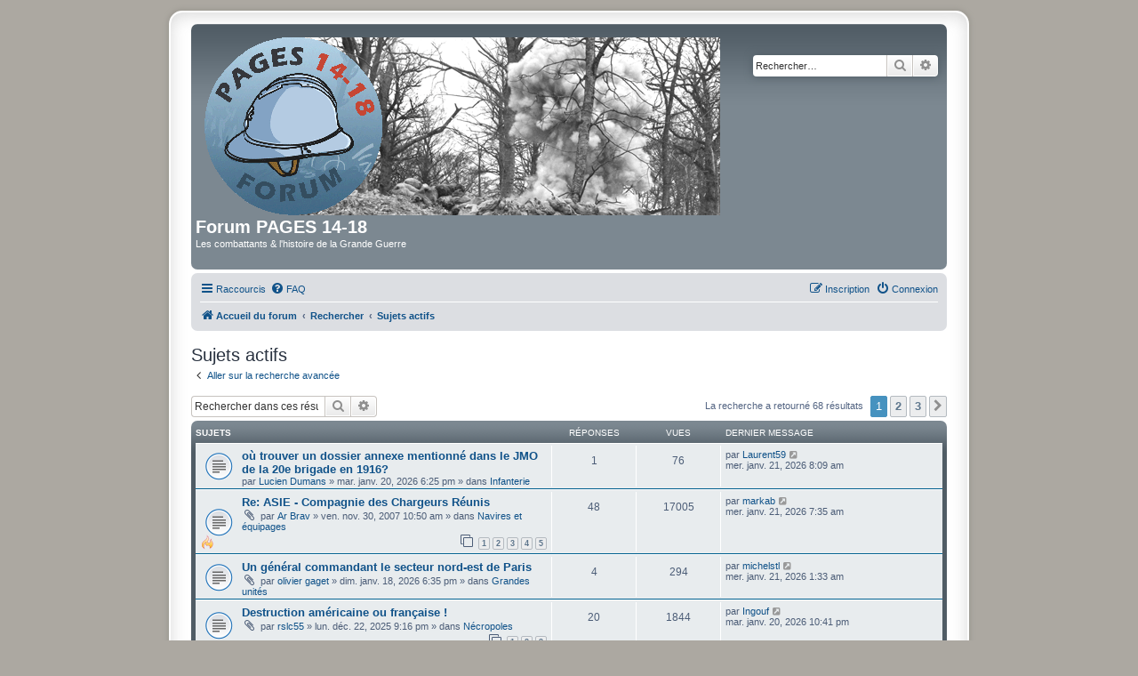

--- FILE ---
content_type: text/html; charset=UTF-8
request_url: https://forum.pages14-18.com/search.php?search_id=active_topics&sid=d3fd78fc1af8b204ba6482bcdeecd6c8
body_size: 9776
content:
<!DOCTYPE html>
<html dir="ltr" lang="fr">
<head>
<meta charset="utf-8" />
<meta http-equiv="X-UA-Compatible" content="IE=edge">
<meta name="viewport" content="width=device-width, initial-scale=1" />

<title>Forum PAGES 14-18 - Sujets actifs</title>

	<link rel="alternate" type="application/atom+xml" title="Flux - Forum PAGES 14-18" href="/feed?sid=8710ead7b2147c0b184a550427c29812">		<link rel="alternate" type="application/atom+xml" title="Flux - Tous les forums" href="/feed/forums?sid=8710ead7b2147c0b184a550427c29812">	<link rel="alternate" type="application/atom+xml" title="Flux - Nouveaux sujets" href="/feed/topics?sid=8710ead7b2147c0b184a550427c29812">	<link rel="alternate" type="application/atom+xml" title="Flux - Sujets actifs" href="/feed/topics_active?sid=8710ead7b2147c0b184a550427c29812">			

<!--
	phpBB style name: prosilver Special Edition
	Based on style:   prosilver (this is the default phpBB3 style)
	Original author:  Tom Beddard ( http://www.subBlue.com/ )
	Modified by:      phpBB Limited ( https://www.phpbb.com/ )
-->


<link href="./styles/prosilver/theme/normalize.css?assets_version=45" rel="stylesheet">
<link href="./styles/prosilver/theme/base.css?assets_version=45" rel="stylesheet">
<link href="./styles/prosilver/theme/utilities.css?assets_version=45" rel="stylesheet">
<link href="./styles/prosilver/theme/common.css?assets_version=45" rel="stylesheet">
<link href="./styles/prosilver/theme/links.css?assets_version=45" rel="stylesheet">
<link href="./styles/prosilver/theme/content.css?assets_version=45" rel="stylesheet">
<link href="./styles/prosilver/theme/buttons.css?assets_version=45" rel="stylesheet">
<link href="./styles/prosilver/theme/cp.css?assets_version=45" rel="stylesheet">
<link href="./styles/prosilver/theme/forms.css?assets_version=45" rel="stylesheet">
<link href="./styles/prosilver/theme/icons.css?assets_version=45" rel="stylesheet">
<link href="./styles/prosilver/theme/colours.css?assets_version=45" rel="stylesheet">
<link href="./styles/prosilver/theme/responsive.css?assets_version=45" rel="stylesheet">

<link href="./assets/css/font-awesome.min.css?assets_version=45" rel="stylesheet">
<link href="./styles/prosilver_se/theme/stylesheet.css?assets_version=45" rel="stylesheet">
<link href="./styles/prosilver/theme/fr/stylesheet.css?assets_version=45" rel="stylesheet">




<!--[if lte IE 9]>
	<link href="./styles/prosilver/theme/tweaks.css?assets_version=45" rel="stylesheet">
<![endif]-->


<link href="./ext/rmcgirr83/elonw/styles/all/theme/elonw.css?assets_version=45" rel="stylesheet" media="screen" />



</head>
<body id="phpbb" class="nojs notouch section-search ltr ">


<div id="wrap" class="wrap">
	<a id="top" class="top-anchor" accesskey="t"></a>
	<div id="page-header">
		<div class="headerbar" role="banner">
					<div class="inner">

			<div id="site-description" class="site-description">
				<a id="logo" class="logo" href="./index.php?sid=8710ead7b2147c0b184a550427c29812" title="Accueil du forum"><span class="site_logo"></span></a>
				<h1>Forum PAGES 14-18</h1>
				<p>Les combattants &amp; l'histoire de la Grande Guerre</p>
				<p class="skiplink"><a href="#start_here">Accéder au contenu</a></p>
			</div>

									<div id="search-box" class="search-box search-header" role="search">
				<form action="./search.php?sid=8710ead7b2147c0b184a550427c29812" method="get" id="search">
				<fieldset>
					<input name="keywords" id="keywords" type="search" maxlength="128" title="Rechercher par mots-clés" class="inputbox search tiny" size="20" value="" placeholder="Rechercher…" />
					<button class="button button-search" type="submit" title="Rechercher">
						<i class="icon fa-search fa-fw" aria-hidden="true"></i><span class="sr-only">Rechercher</span>
					</button>
					<a href="./search.php?sid=8710ead7b2147c0b184a550427c29812" class="button button-search-end" title="Recherche avancée">
						<i class="icon fa-cog fa-fw" aria-hidden="true"></i><span class="sr-only">Recherche avancée</span>
					</a>
					<input type="hidden" name="sid" value="8710ead7b2147c0b184a550427c29812" />

				</fieldset>
				</form>
			</div>
						
			</div>
					</div>
				<div class="navbar" role="navigation">
	<div class="inner">

	<ul id="nav-main" class="nav-main linklist" role="menubar">

		<li id="quick-links" class="quick-links dropdown-container responsive-menu" data-skip-responsive="true">
			<a href="#" class="dropdown-trigger">
				<i class="icon fa-bars fa-fw" aria-hidden="true"></i><span>Raccourcis</span>
			</a>
			<div class="dropdown">
				<div class="pointer"><div class="pointer-inner"></div></div>
				<ul class="dropdown-contents" role="menu">
					
											<li class="separator"></li>
																									<li>
								<a href="./search.php?search_id=unanswered&amp;sid=8710ead7b2147c0b184a550427c29812" role="menuitem">
									<i class="icon fa-file-o fa-fw icon-gray" aria-hidden="true"></i><span>Sujets sans réponse</span>
								</a>
							</li>
							<li>
								<a href="./search.php?search_id=active_topics&amp;sid=8710ead7b2147c0b184a550427c29812" role="menuitem">
									<i class="icon fa-file-o fa-fw icon-blue" aria-hidden="true"></i><span>Sujets actifs</span>
								</a>
							</li>
							<li class="separator"></li>
							<li>
								<a href="./search.php?sid=8710ead7b2147c0b184a550427c29812" role="menuitem">
									<i class="icon fa-search fa-fw" aria-hidden="true"></i><span>Rechercher</span>
								</a>
							</li>
					
										<li class="separator"></li>

									</ul>
			</div>
		</li>

				<li data-skip-responsive="true">
			<a href="/help/faq?sid=8710ead7b2147c0b184a550427c29812" rel="help" title="Foire aux questions" role="menuitem">
				<i class="icon fa-question-circle fa-fw" aria-hidden="true"></i><span>FAQ</span>
			</a>
		</li>
						
			<li class="rightside"  data-skip-responsive="true">
			<a href="./ucp.php?mode=login&amp;redirect=search.php%3Fsearch_id%3Dactive_topics&amp;sid=8710ead7b2147c0b184a550427c29812" title="Connexion" accesskey="x" role="menuitem">
				<i class="icon fa-power-off fa-fw" aria-hidden="true"></i><span>Connexion</span>
			</a>
		</li>
					<li class="rightside" data-skip-responsive="true">
				<a href="./ucp.php?mode=register&amp;sid=8710ead7b2147c0b184a550427c29812" role="menuitem">
					<i class="icon fa-pencil-square-o  fa-fw" aria-hidden="true"></i><span>Inscription</span>
				</a>
			</li>
						</ul>

	<ul id="nav-breadcrumbs" class="nav-breadcrumbs linklist navlinks" role="menubar">
				
		
		<li class="breadcrumbs" itemscope itemtype="https://schema.org/BreadcrumbList">

			
							<span class="crumb" itemtype="https://schema.org/ListItem" itemprop="itemListElement" itemscope><a itemprop="item" href="./index.php?sid=8710ead7b2147c0b184a550427c29812" accesskey="h" data-navbar-reference="index"><i class="icon fa-home fa-fw"></i><span itemprop="name">Accueil du forum</span></a><meta itemprop="position" content="1" /></span>

											
								<span class="crumb" itemtype="https://schema.org/ListItem" itemprop="itemListElement" itemscope><a itemprop="item" href="./search.php?sid=8710ead7b2147c0b184a550427c29812"><span itemprop="name">Rechercher</span></a><meta itemprop="position" content="2" /></span>
															
								<span class="crumb" itemtype="https://schema.org/ListItem" itemprop="itemListElement" itemscope><a itemprop="item" href="./search.php?search_id=active_topics&amp;sid=8710ead7b2147c0b184a550427c29812"><span itemprop="name">Sujets actifs</span></a><meta itemprop="position" content="3" /></span>
							
					</li>

		
					<li class="rightside responsive-search">
				<a href="./search.php?sid=8710ead7b2147c0b184a550427c29812" title="Accéder aux paramètres avancés de la recherche" role="menuitem">
					<i class="icon fa-search fa-fw" aria-hidden="true"></i><span class="sr-only">Rechercher</span>
				</a>
			</li>
			</ul>

	</div>
</div>
	</div>

	
	<a id="start_here" class="anchor"></a>
	<div id="page-body" class="page-body" role="main">
		
		

<h2 class="searchresults-title">Sujets actifs</h2>

	<p class="advanced-search-link">
		<a class="arrow-left" href="./search.php?sid=8710ead7b2147c0b184a550427c29812" title="Recherche avancée">
			<i class="icon fa-angle-left fa-fw icon-black" aria-hidden="true"></i><span>Aller sur la recherche avancée</span>
		</a>
	</p>


	<div class="action-bar bar-top">

			<div class="search-box" role="search">
			<form method="post" action="./search.php?st=7&amp;sk=t&amp;sd=d&amp;sr=topics&amp;sid=8710ead7b2147c0b184a550427c29812&amp;search_id=active_topics">
			<fieldset>
				<input class="inputbox search tiny" type="search" name="add_keywords" id="add_keywords" value="" placeholder="Rechercher dans ces résultats" />
				<button class="button button-search" type="submit" title="Rechercher">
					<i class="icon fa-search fa-fw" aria-hidden="true"></i><span class="sr-only">Rechercher</span>
				</button>
				<a href="./search.php?sid=8710ead7b2147c0b184a550427c29812" class="button button-search-end" title="Recherche avancée">
					<i class="icon fa-cog fa-fw" aria-hidden="true"></i><span class="sr-only">Recherche avancée</span>
				</a>
			</fieldset>
			</form>
		</div>
	
		
		<div class="pagination">
						La recherche a retourné 68 résultats
							<ul>
		<li class="active"><span>1</span></li>
				<li><a class="button" href="./search.php?st=7&amp;sk=t&amp;sd=d&amp;sr=topics&amp;sid=8710ead7b2147c0b184a550427c29812&amp;search_id=active_topics&amp;start=25" role="button">2</a></li>
				<li><a class="button" href="./search.php?st=7&amp;sk=t&amp;sd=d&amp;sr=topics&amp;sid=8710ead7b2147c0b184a550427c29812&amp;search_id=active_topics&amp;start=50" role="button">3</a></li>
				<li class="arrow next"><a class="button button-icon-only" href="./search.php?st=7&amp;sk=t&amp;sd=d&amp;sr=topics&amp;sid=8710ead7b2147c0b184a550427c29812&amp;search_id=active_topics&amp;start=25" rel="next" role="button"><i class="icon fa-chevron-right fa-fw" aria-hidden="true"></i><span class="sr-only">Suivant</span></a></li>
	</ul>
					</div>
	</div>


		<div class="forumbg">

		<div class="inner">
		<ul class="topiclist">
			<li class="header">
				<dl class="row-item">
					<dt><div class="list-inner">Sujets</div></dt>
					<dd class="posts">Réponses</dd>
					<dd class="views">Vues</dd>
					<dd class="lastpost"><span>Dernier message</span></dd>
									</dl>
			</li>
		</ul>
		<ul class="topiclist topics">

								<li class="row bg1">
				<dl class="row-item topic_read">
					<dt title="Aucun message non lu n’a été publié dans ce sujet.">
												<div class="list-inner">
																					<a href="./viewtopic.php?t=81941&amp;sid=8710ead7b2147c0b184a550427c29812" class="topictitle">où trouver un dossier annexe mentionné dans le JMO de la 20e brigade en 1916?</a>
																												<br />
							
															<div class="responsive-show" style="display: none;">
									Dernier message par <a href="./memberlist.php?mode=viewprofile&amp;u=58&amp;sid=8710ead7b2147c0b184a550427c29812" class="username">Laurent59</a> &laquo; <a href="./viewtopic.php?p=605085&amp;sid=8710ead7b2147c0b184a550427c29812#p605085" title="Aller au dernier message"><time datetime="2026-01-21T07:09:15+00:00">mer. janv. 21, 2026 8:09 am</time></a>
									<br />Publié dans <a href="./viewforum.php?f=5&amp;sid=8710ead7b2147c0b184a550427c29812">Infanterie</a>
								</div>
							<span class="responsive-show left-box" style="display: none;">Réponses : <strong>1</strong></span>							
							<div class="responsive-hide left-box">
																																par <a href="./memberlist.php?mode=viewprofile&amp;u=33604&amp;sid=8710ead7b2147c0b184a550427c29812" class="username">Lucien Dumans</a> &raquo; <time datetime="2026-01-20T17:25:55+00:00">mar. janv. 20, 2026 6:25 pm</time> &raquo; dans <a href="./viewforum.php?f=5&amp;sid=8710ead7b2147c0b184a550427c29812">Infanterie</a>
															</div>

							
													</div>
					</dt>
					<dd class="posts">1 <dfn>Réponses</dfn></dd>
					<dd class="views">76 <dfn>Vues</dfn></dd>
					<dd class="lastpost">
						<span><dfn>Dernier message </dfn>par <a href="./memberlist.php?mode=viewprofile&amp;u=58&amp;sid=8710ead7b2147c0b184a550427c29812" class="username">Laurent59</a>															<a href="./viewtopic.php?p=605085&amp;sid=8710ead7b2147c0b184a550427c29812#p605085" title="Aller au dernier message">
									<i class="icon fa-external-link-square fa-fw icon-lightgray icon-md" aria-hidden="true"></i><span class="sr-only"></span>
								</a>
														<br /><time datetime="2026-01-21T07:09:15+00:00">mer. janv. 21, 2026 8:09 am</time>
						</span>
					</dd>
									</dl>
			</li>
											<li class="row bg2">
				<dl class="row-item topic_read">
					<dt style="background-image: url(./images/icons/misc/fire.gif); background-repeat: no-repeat;" title="Aucun message non lu n’a été publié dans ce sujet.">
												<div class="list-inner">
																					<a href="./viewtopic.php?t=43159&amp;sid=8710ead7b2147c0b184a550427c29812" class="topictitle">Re: ASIE - Compagnie des Chargeurs Réunis</a>
																												<br />
							
															<div class="responsive-show" style="display: none;">
									Dernier message par <a href="./memberlist.php?mode=viewprofile&amp;u=8382&amp;sid=8710ead7b2147c0b184a550427c29812" class="username">markab</a> &laquo; <a href="./viewtopic.php?p=605084&amp;sid=8710ead7b2147c0b184a550427c29812#p605084" title="Aller au dernier message"><time datetime="2026-01-21T06:35:34+00:00">mer. janv. 21, 2026 7:35 am</time></a>
									<br />Publié dans <a href="./viewforum.php?f=104&amp;sid=8710ead7b2147c0b184a550427c29812">Navires et équipages</a>
								</div>
							<span class="responsive-show left-box" style="display: none;">Réponses : <strong>48</strong></span>							
							<div class="responsive-hide left-box">
																<i class="icon fa-paperclip fa-fw" aria-hidden="true"></i>																par <a href="./memberlist.php?mode=viewprofile&amp;u=849&amp;sid=8710ead7b2147c0b184a550427c29812" class="username">Ar Brav</a> &raquo; <time datetime="2007-11-30T09:50:05+00:00">ven. nov. 30, 2007 10:50 am</time> &raquo; dans <a href="./viewforum.php?f=104&amp;sid=8710ead7b2147c0b184a550427c29812">Navires et équipages</a>
															</div>

														<div class="pagination">
								<span><i class="icon fa-clone fa-fw" aria-hidden="true"></i></span>
								<ul>
																	<li><a class="button" href="./viewtopic.php?t=43159&amp;sid=8710ead7b2147c0b184a550427c29812">1</a></li>
																										<li><a class="button" href="./viewtopic.php?t=43159&amp;sid=8710ead7b2147c0b184a550427c29812&amp;start=10">2</a></li>
																										<li><a class="button" href="./viewtopic.php?t=43159&amp;sid=8710ead7b2147c0b184a550427c29812&amp;start=20">3</a></li>
																										<li><a class="button" href="./viewtopic.php?t=43159&amp;sid=8710ead7b2147c0b184a550427c29812&amp;start=30">4</a></li>
																										<li><a class="button" href="./viewtopic.php?t=43159&amp;sid=8710ead7b2147c0b184a550427c29812&amp;start=40">5</a></li>
																																																			</ul>
							</div>
							
													</div>
					</dt>
					<dd class="posts">48 <dfn>Réponses</dfn></dd>
					<dd class="views">17005 <dfn>Vues</dfn></dd>
					<dd class="lastpost">
						<span><dfn>Dernier message </dfn>par <a href="./memberlist.php?mode=viewprofile&amp;u=8382&amp;sid=8710ead7b2147c0b184a550427c29812" class="username">markab</a>															<a href="./viewtopic.php?p=605084&amp;sid=8710ead7b2147c0b184a550427c29812#p605084" title="Aller au dernier message">
									<i class="icon fa-external-link-square fa-fw icon-lightgray icon-md" aria-hidden="true"></i><span class="sr-only"></span>
								</a>
														<br /><time datetime="2026-01-21T06:35:34+00:00">mer. janv. 21, 2026 7:35 am</time>
						</span>
					</dd>
									</dl>
			</li>
											<li class="row bg1">
				<dl class="row-item topic_read">
					<dt title="Aucun message non lu n’a été publié dans ce sujet.">
												<div class="list-inner">
																					<a href="./viewtopic.php?t=81931&amp;sid=8710ead7b2147c0b184a550427c29812" class="topictitle">Un général commandant le secteur nord-est de Paris</a>
																												<br />
							
															<div class="responsive-show" style="display: none;">
									Dernier message par <a href="./memberlist.php?mode=viewprofile&amp;u=9485&amp;sid=8710ead7b2147c0b184a550427c29812" class="username">michelstl</a> &laquo; <a href="./viewtopic.php?p=605083&amp;sid=8710ead7b2147c0b184a550427c29812#p605083" title="Aller au dernier message"><time datetime="2026-01-21T00:33:18+00:00">mer. janv. 21, 2026 1:33 am</time></a>
									<br />Publié dans <a href="./viewforum.php?f=95&amp;sid=8710ead7b2147c0b184a550427c29812">Grandes unités</a>
								</div>
							<span class="responsive-show left-box" style="display: none;">Réponses : <strong>4</strong></span>							
							<div class="responsive-hide left-box">
																<i class="icon fa-paperclip fa-fw" aria-hidden="true"></i>																par <a href="./memberlist.php?mode=viewprofile&amp;u=66&amp;sid=8710ead7b2147c0b184a550427c29812" class="username">olivier gaget</a> &raquo; <time datetime="2026-01-18T17:35:48+00:00">dim. janv. 18, 2026 6:35 pm</time> &raquo; dans <a href="./viewforum.php?f=95&amp;sid=8710ead7b2147c0b184a550427c29812">Grandes unités</a>
															</div>

							
													</div>
					</dt>
					<dd class="posts">4 <dfn>Réponses</dfn></dd>
					<dd class="views">294 <dfn>Vues</dfn></dd>
					<dd class="lastpost">
						<span><dfn>Dernier message </dfn>par <a href="./memberlist.php?mode=viewprofile&amp;u=9485&amp;sid=8710ead7b2147c0b184a550427c29812" class="username">michelstl</a>															<a href="./viewtopic.php?p=605083&amp;sid=8710ead7b2147c0b184a550427c29812#p605083" title="Aller au dernier message">
									<i class="icon fa-external-link-square fa-fw icon-lightgray icon-md" aria-hidden="true"></i><span class="sr-only"></span>
								</a>
														<br /><time datetime="2026-01-21T00:33:18+00:00">mer. janv. 21, 2026 1:33 am</time>
						</span>
					</dd>
									</dl>
			</li>
											<li class="row bg2">
				<dl class="row-item topic_read">
					<dt title="Aucun message non lu n’a été publié dans ce sujet.">
												<div class="list-inner">
																					<a href="./viewtopic.php?t=81830&amp;sid=8710ead7b2147c0b184a550427c29812" class="topictitle">Destruction américaine ou française !</a>
																												<br />
							
															<div class="responsive-show" style="display: none;">
									Dernier message par <a href="./memberlist.php?mode=viewprofile&amp;u=33129&amp;sid=8710ead7b2147c0b184a550427c29812" class="username">Ingouf</a> &laquo; <a href="./viewtopic.php?p=605082&amp;sid=8710ead7b2147c0b184a550427c29812#p605082" title="Aller au dernier message"><time datetime="2026-01-20T21:41:24+00:00">mar. janv. 20, 2026 10:41 pm</time></a>
									<br />Publié dans <a href="./viewforum.php?f=19&amp;sid=8710ead7b2147c0b184a550427c29812">Nécropoles</a>
								</div>
							<span class="responsive-show left-box" style="display: none;">Réponses : <strong>20</strong></span>							
							<div class="responsive-hide left-box">
																<i class="icon fa-paperclip fa-fw" aria-hidden="true"></i>																par <a href="./memberlist.php?mode=viewprofile&amp;u=1085&amp;sid=8710ead7b2147c0b184a550427c29812" class="username">rslc55</a> &raquo; <time datetime="2025-12-22T20:16:54+00:00">lun. déc. 22, 2025 9:16 pm</time> &raquo; dans <a href="./viewforum.php?f=19&amp;sid=8710ead7b2147c0b184a550427c29812">Nécropoles</a>
															</div>

														<div class="pagination">
								<span><i class="icon fa-clone fa-fw" aria-hidden="true"></i></span>
								<ul>
																	<li><a class="button" href="./viewtopic.php?t=81830&amp;sid=8710ead7b2147c0b184a550427c29812">1</a></li>
																										<li><a class="button" href="./viewtopic.php?t=81830&amp;sid=8710ead7b2147c0b184a550427c29812&amp;start=10">2</a></li>
																										<li><a class="button" href="./viewtopic.php?t=81830&amp;sid=8710ead7b2147c0b184a550427c29812&amp;start=20">3</a></li>
																																																			</ul>
							</div>
							
													</div>
					</dt>
					<dd class="posts">20 <dfn>Réponses</dfn></dd>
					<dd class="views">1844 <dfn>Vues</dfn></dd>
					<dd class="lastpost">
						<span><dfn>Dernier message </dfn>par <a href="./memberlist.php?mode=viewprofile&amp;u=33129&amp;sid=8710ead7b2147c0b184a550427c29812" class="username">Ingouf</a>															<a href="./viewtopic.php?p=605082&amp;sid=8710ead7b2147c0b184a550427c29812#p605082" title="Aller au dernier message">
									<i class="icon fa-external-link-square fa-fw icon-lightgray icon-md" aria-hidden="true"></i><span class="sr-only"></span>
								</a>
														<br /><time datetime="2026-01-20T21:41:24+00:00">mar. janv. 20, 2026 10:41 pm</time>
						</span>
					</dd>
									</dl>
			</li>
											<li class="row bg1">
				<dl class="row-item topic_read">
					<dt title="Aucun message non lu n’a été publié dans ce sujet.">
												<div class="list-inner">
																					<a href="./viewtopic.php?t=81940&amp;sid=8710ead7b2147c0b184a550427c29812" class="topictitle">localisation &quot;tranchée Felce, nord de Flirey&quot;</a>
																												<br />
							
															<div class="responsive-show" style="display: none;">
									Dernier message par <a href="./memberlist.php?mode=viewprofile&amp;u=3739&amp;sid=8710ead7b2147c0b184a550427c29812" class="username">Yans83</a> &laquo; <a href="./viewtopic.php?p=605081&amp;sid=8710ead7b2147c0b184a550427c29812#p605081" title="Aller au dernier message"><time datetime="2026-01-20T20:44:20+00:00">mar. janv. 20, 2026 9:44 pm</time></a>
									<br />Publié dans <a href="./viewforum.php?f=11&amp;sid=8710ead7b2147c0b184a550427c29812">Batailles &amp; lieux de combats</a>
								</div>
							<span class="responsive-show left-box" style="display: none;">Réponses : <strong>4</strong></span>							
							<div class="responsive-hide left-box">
																<i class="icon fa-paperclip fa-fw" aria-hidden="true"></i>																par <a href="./memberlist.php?mode=viewprofile&amp;u=22587&amp;sid=8710ead7b2147c0b184a550427c29812" class="username">marchiennois</a> &raquo; <time datetime="2026-01-20T17:02:00+00:00">mar. janv. 20, 2026 6:02 pm</time> &raquo; dans <a href="./viewforum.php?f=11&amp;sid=8710ead7b2147c0b184a550427c29812">Batailles &amp; lieux de combats</a>
															</div>

							
													</div>
					</dt>
					<dd class="posts">4 <dfn>Réponses</dfn></dd>
					<dd class="views">315 <dfn>Vues</dfn></dd>
					<dd class="lastpost">
						<span><dfn>Dernier message </dfn>par <a href="./memberlist.php?mode=viewprofile&amp;u=3739&amp;sid=8710ead7b2147c0b184a550427c29812" class="username">Yans83</a>															<a href="./viewtopic.php?p=605081&amp;sid=8710ead7b2147c0b184a550427c29812#p605081" title="Aller au dernier message">
									<i class="icon fa-external-link-square fa-fw icon-lightgray icon-md" aria-hidden="true"></i><span class="sr-only"></span>
								</a>
														<br /><time datetime="2026-01-20T20:44:20+00:00">mar. janv. 20, 2026 9:44 pm</time>
						</span>
					</dd>
									</dl>
			</li>
											<li class="row bg2">
				<dl class="row-item topic_read">
					<dt title="Aucun message non lu n’a été publié dans ce sujet.">
												<div class="list-inner">
																					<a href="./viewtopic.php?t=81136&amp;sid=8710ead7b2147c0b184a550427c29812" class="topictitle">soldats morts à l'hôpital Auxiliaire 63 de Saint Génis Laval</a>
																												<br />
							
															<div class="responsive-show" style="display: none;">
									Dernier message par <a href="./memberlist.php?mode=viewprofile&amp;u=34310&amp;sid=8710ead7b2147c0b184a550427c29812" class="username">LECOUTRE</a> &laquo; <a href="./viewtopic.php?p=605080&amp;sid=8710ead7b2147c0b184a550427c29812#p605080" title="Aller au dernier message"><time datetime="2026-01-20T20:29:00+00:00">mar. janv. 20, 2026 9:29 pm</time></a>
									<br />Publié dans <a href="./viewforum.php?f=84&amp;sid=8710ead7b2147c0b184a550427c29812">Monuments</a>
								</div>
							<span class="responsive-show left-box" style="display: none;">Réponses : <strong>87</strong></span>							
							<div class="responsive-hide left-box">
																<i class="icon fa-paperclip fa-fw" aria-hidden="true"></i>																par <a href="./memberlist.php?mode=viewprofile&amp;u=34310&amp;sid=8710ead7b2147c0b184a550427c29812" class="username">LECOUTRE</a> &raquo; <time datetime="2025-04-29T14:56:29+00:00">mar. avr. 29, 2025 4:56 pm</time> &raquo; dans <a href="./viewforum.php?f=84&amp;sid=8710ead7b2147c0b184a550427c29812">Monuments</a>
															</div>

														<div class="pagination">
								<span><i class="icon fa-clone fa-fw" aria-hidden="true"></i></span>
								<ul>
																	<li><a class="button" href="./viewtopic.php?t=81136&amp;sid=8710ead7b2147c0b184a550427c29812">1</a></li>
																										<li class="ellipsis"><span>…</span></li>
																										<li><a class="button" href="./viewtopic.php?t=81136&amp;sid=8710ead7b2147c0b184a550427c29812&amp;start=40">5</a></li>
																										<li><a class="button" href="./viewtopic.php?t=81136&amp;sid=8710ead7b2147c0b184a550427c29812&amp;start=50">6</a></li>
																										<li><a class="button" href="./viewtopic.php?t=81136&amp;sid=8710ead7b2147c0b184a550427c29812&amp;start=60">7</a></li>
																										<li><a class="button" href="./viewtopic.php?t=81136&amp;sid=8710ead7b2147c0b184a550427c29812&amp;start=70">8</a></li>
																										<li><a class="button" href="./viewtopic.php?t=81136&amp;sid=8710ead7b2147c0b184a550427c29812&amp;start=80">9</a></li>
																																																			</ul>
							</div>
							
													</div>
					</dt>
					<dd class="posts">87 <dfn>Réponses</dfn></dd>
					<dd class="views">19475 <dfn>Vues</dfn></dd>
					<dd class="lastpost">
						<span><dfn>Dernier message </dfn>par <a href="./memberlist.php?mode=viewprofile&amp;u=34310&amp;sid=8710ead7b2147c0b184a550427c29812" class="username">LECOUTRE</a>															<a href="./viewtopic.php?p=605080&amp;sid=8710ead7b2147c0b184a550427c29812#p605080" title="Aller au dernier message">
									<i class="icon fa-external-link-square fa-fw icon-lightgray icon-md" aria-hidden="true"></i><span class="sr-only"></span>
								</a>
														<br /><time datetime="2026-01-20T20:29:00+00:00">mar. janv. 20, 2026 9:29 pm</time>
						</span>
					</dd>
									</dl>
			</li>
											<li class="row bg1">
				<dl class="row-item topic_read">
					<dt title="Aucun message non lu n’a été publié dans ce sujet.">
												<div class="list-inner">
																					<a href="./viewtopic.php?t=81939&amp;sid=8710ead7b2147c0b184a550427c29812" class="topictitle">Redoute de l'ouvrage de Thiaumont août 1916</a>
																												<br />
							
															<div class="responsive-show" style="display: none;">
									Dernier message par <a href="./memberlist.php?mode=viewprofile&amp;u=9485&amp;sid=8710ead7b2147c0b184a550427c29812" class="username">michelstl</a> &laquo; <a href="./viewtopic.php?p=605077&amp;sid=8710ead7b2147c0b184a550427c29812#p605077" title="Aller au dernier message"><time datetime="2026-01-20T18:29:12+00:00">mar. janv. 20, 2026 7:29 pm</time></a>
									<br />Publié dans <a href="./viewforum.php?f=20&amp;sid=8710ead7b2147c0b184a550427c29812">SITES ET VESTIGES DE LA GRANDE GUERRE</a>
								</div>
							<span class="responsive-show left-box" style="display: none;">Réponses : <strong>1</strong></span>							
							<div class="responsive-hide left-box">
																<i class="icon fa-paperclip fa-fw" aria-hidden="true"></i>																par <a href="./memberlist.php?mode=viewprofile&amp;u=34711&amp;sid=8710ead7b2147c0b184a550427c29812" class="username">François12</a> &raquo; <time datetime="2026-01-20T14:07:54+00:00">mar. janv. 20, 2026 3:07 pm</time> &raquo; dans <a href="./viewforum.php?f=20&amp;sid=8710ead7b2147c0b184a550427c29812">SITES ET VESTIGES DE LA GRANDE GUERRE</a>
															</div>

							
													</div>
					</dt>
					<dd class="posts">1 <dfn>Réponses</dfn></dd>
					<dd class="views">95 <dfn>Vues</dfn></dd>
					<dd class="lastpost">
						<span><dfn>Dernier message </dfn>par <a href="./memberlist.php?mode=viewprofile&amp;u=9485&amp;sid=8710ead7b2147c0b184a550427c29812" class="username">michelstl</a>															<a href="./viewtopic.php?p=605077&amp;sid=8710ead7b2147c0b184a550427c29812#p605077" title="Aller au dernier message">
									<i class="icon fa-external-link-square fa-fw icon-lightgray icon-md" aria-hidden="true"></i><span class="sr-only"></span>
								</a>
														<br /><time datetime="2026-01-20T18:29:12+00:00">mar. janv. 20, 2026 7:29 pm</time>
						</span>
					</dd>
									</dl>
			</li>
											<li class="row bg2">
				<dl class="row-item topic_read">
					<dt style="background-image: url(./images/icons/misc/star.gif); background-repeat: no-repeat;" title="Aucun message non lu n’a été publié dans ce sujet.">
												<div class="list-inner">
																					<a href="./viewtopic.php?t=81926&amp;sid=8710ead7b2147c0b184a550427c29812" class="topictitle">Présentation JJN</a>
																												<br />
							
															<div class="responsive-show" style="display: none;">
									Dernier message par <a href="./memberlist.php?mode=viewprofile&amp;u=831&amp;sid=8710ead7b2147c0b184a550427c29812" class="username">Arnaud Carobbi</a> &laquo; <a href="./viewtopic.php?p=605075&amp;sid=8710ead7b2147c0b184a550427c29812#p605075" title="Aller au dernier message"><time datetime="2026-01-20T18:21:36+00:00">mar. janv. 20, 2026 7:21 pm</time></a>
									<br />Publié dans <a href="./viewforum.php?f=71&amp;sid=8710ead7b2147c0b184a550427c29812">« QUI EST QUI ? »</a>
								</div>
							<span class="responsive-show left-box" style="display: none;">Réponses : <strong>7</strong></span>							
							<div class="responsive-hide left-box">
																<i class="icon fa-paperclip fa-fw" aria-hidden="true"></i>																par <a href="./memberlist.php?mode=viewprofile&amp;u=34696&amp;sid=8710ead7b2147c0b184a550427c29812" class="username">JJN</a> &raquo; <time datetime="2026-01-17T16:28:08+00:00">sam. janv. 17, 2026 5:28 pm</time> &raquo; dans <a href="./viewforum.php?f=71&amp;sid=8710ead7b2147c0b184a550427c29812">« QUI EST QUI ? »</a>
															</div>

							
													</div>
					</dt>
					<dd class="posts">7 <dfn>Réponses</dfn></dd>
					<dd class="views">350 <dfn>Vues</dfn></dd>
					<dd class="lastpost">
						<span><dfn>Dernier message </dfn>par <a href="./memberlist.php?mode=viewprofile&amp;u=831&amp;sid=8710ead7b2147c0b184a550427c29812" class="username">Arnaud Carobbi</a>															<a href="./viewtopic.php?p=605075&amp;sid=8710ead7b2147c0b184a550427c29812#p605075" title="Aller au dernier message">
									<i class="icon fa-external-link-square fa-fw icon-lightgray icon-md" aria-hidden="true"></i><span class="sr-only"></span>
								</a>
														<br /><time datetime="2026-01-20T18:21:36+00:00">mar. janv. 20, 2026 7:21 pm</time>
						</span>
					</dd>
									</dl>
			</li>
											<li class="row bg1">
				<dl class="row-item topic_read">
					<dt title="Aucun message non lu n’a été publié dans ce sujet.">
												<div class="list-inner">
																					<a href="./viewtopic.php?t=81935&amp;sid=8710ead7b2147c0b184a550427c29812" class="topictitle">Recherche carte côte 304, 2O-21 août 1917</a>
																												<br />
							
															<div class="responsive-show" style="display: none;">
									Dernier message par <a href="./memberlist.php?mode=viewprofile&amp;u=22587&amp;sid=8710ead7b2147c0b184a550427c29812" class="username">marchiennois</a> &laquo; <a href="./viewtopic.php?p=605068&amp;sid=8710ead7b2147c0b184a550427c29812#p605068" title="Aller au dernier message"><time datetime="2026-01-20T16:39:36+00:00">mar. janv. 20, 2026 5:39 pm</time></a>
									<br />Publié dans <a href="./viewforum.php?f=11&amp;sid=8710ead7b2147c0b184a550427c29812">Batailles &amp; lieux de combats</a>
								</div>
							<span class="responsive-show left-box" style="display: none;">Réponses : <strong>7</strong></span>							
							<div class="responsive-hide left-box">
																<i class="icon fa-paperclip fa-fw" aria-hidden="true"></i>																par <a href="./memberlist.php?mode=viewprofile&amp;u=22587&amp;sid=8710ead7b2147c0b184a550427c29812" class="username">marchiennois</a> &raquo; <time datetime="2026-01-19T10:08:01+00:00">lun. janv. 19, 2026 11:08 am</time> &raquo; dans <a href="./viewforum.php?f=11&amp;sid=8710ead7b2147c0b184a550427c29812">Batailles &amp; lieux de combats</a>
															</div>

							
													</div>
					</dt>
					<dd class="posts">7 <dfn>Réponses</dfn></dd>
					<dd class="views">371 <dfn>Vues</dfn></dd>
					<dd class="lastpost">
						<span><dfn>Dernier message </dfn>par <a href="./memberlist.php?mode=viewprofile&amp;u=22587&amp;sid=8710ead7b2147c0b184a550427c29812" class="username">marchiennois</a>															<a href="./viewtopic.php?p=605068&amp;sid=8710ead7b2147c0b184a550427c29812#p605068" title="Aller au dernier message">
									<i class="icon fa-external-link-square fa-fw icon-lightgray icon-md" aria-hidden="true"></i><span class="sr-only"></span>
								</a>
														<br /><time datetime="2026-01-20T16:39:36+00:00">mar. janv. 20, 2026 5:39 pm</time>
						</span>
					</dd>
									</dl>
			</li>
											<li class="row bg2">
				<dl class="row-item topic_read">
					<dt title="Aucun message non lu n’a été publié dans ce sujet.">
												<div class="list-inner">
																					<a href="./viewtopic.php?t=81763&amp;sid=8710ead7b2147c0b184a550427c29812" class="topictitle">Identification automobile Bébé Peugeot</a>
																												<br />
							
															<div class="responsive-show" style="display: none;">
									Dernier message par <a href="./memberlist.php?mode=viewprofile&amp;u=5740&amp;sid=8710ead7b2147c0b184a550427c29812" class="username">thierry767</a> &laquo; <a href="./viewtopic.php?p=605066&amp;sid=8710ead7b2147c0b184a550427c29812#p605066" title="Aller au dernier message"><time datetime="2026-01-20T15:38:26+00:00">mar. janv. 20, 2026 4:38 pm</time></a>
									<br />Publié dans <a href="./viewforum.php?f=7&amp;sid=8710ead7b2147c0b184a550427c29812">Train des équipages</a>
								</div>
							<span class="responsive-show left-box" style="display: none;">Réponses : <strong>13</strong></span>							
							<div class="responsive-hide left-box">
																<i class="icon fa-paperclip fa-fw" aria-hidden="true"></i>																par <a href="./memberlist.php?mode=viewprofile&amp;u=34626&amp;sid=8710ead7b2147c0b184a550427c29812" class="username">Fred37</a> &raquo; <time datetime="2025-12-01T21:41:04+00:00">lun. déc. 01, 2025 10:41 pm</time> &raquo; dans <a href="./viewforum.php?f=7&amp;sid=8710ead7b2147c0b184a550427c29812">Train des équipages</a>
															</div>

														<div class="pagination">
								<span><i class="icon fa-clone fa-fw" aria-hidden="true"></i></span>
								<ul>
																	<li><a class="button" href="./viewtopic.php?t=81763&amp;sid=8710ead7b2147c0b184a550427c29812">1</a></li>
																										<li><a class="button" href="./viewtopic.php?t=81763&amp;sid=8710ead7b2147c0b184a550427c29812&amp;start=10">2</a></li>
																																																			</ul>
							</div>
							
													</div>
					</dt>
					<dd class="posts">13 <dfn>Réponses</dfn></dd>
					<dd class="views">2070 <dfn>Vues</dfn></dd>
					<dd class="lastpost">
						<span><dfn>Dernier message </dfn>par <a href="./memberlist.php?mode=viewprofile&amp;u=5740&amp;sid=8710ead7b2147c0b184a550427c29812" class="username">thierry767</a>															<a href="./viewtopic.php?p=605066&amp;sid=8710ead7b2147c0b184a550427c29812#p605066" title="Aller au dernier message">
									<i class="icon fa-external-link-square fa-fw icon-lightgray icon-md" aria-hidden="true"></i><span class="sr-only"></span>
								</a>
														<br /><time datetime="2026-01-20T15:38:26+00:00">mar. janv. 20, 2026 4:38 pm</time>
						</span>
					</dd>
									</dl>
			</li>
											<li class="row bg1">
				<dl class="row-item topic_read">
					<dt title="Aucun message non lu n’a été publié dans ce sujet.">
												<div class="list-inner">
																					<a href="./viewtopic.php?t=81929&amp;sid=8710ead7b2147c0b184a550427c29812" class="topictitle">Localisation de l'ambulance 11/13, août 1917</a>
																												<br />
							
															<div class="responsive-show" style="display: none;">
									Dernier message par <a href="./memberlist.php?mode=viewprofile&amp;u=22587&amp;sid=8710ead7b2147c0b184a550427c29812" class="username">marchiennois</a> &laquo; <a href="./viewtopic.php?p=605065&amp;sid=8710ead7b2147c0b184a550427c29812#p605065" title="Aller au dernier message"><time datetime="2026-01-20T14:48:23+00:00">mar. janv. 20, 2026 3:48 pm</time></a>
									<br />Publié dans <a href="./viewforum.php?f=27&amp;sid=8710ead7b2147c0b184a550427c29812">SERVICE SANTE</a>
								</div>
							<span class="responsive-show left-box" style="display: none;">Réponses : <strong>4</strong></span>							
							<div class="responsive-hide left-box">
																<i class="icon fa-paperclip fa-fw" aria-hidden="true"></i>																par <a href="./memberlist.php?mode=viewprofile&amp;u=22587&amp;sid=8710ead7b2147c0b184a550427c29812" class="username">marchiennois</a> &raquo; <time datetime="2026-01-18T11:33:02+00:00">dim. janv. 18, 2026 12:33 pm</time> &raquo; dans <a href="./viewforum.php?f=27&amp;sid=8710ead7b2147c0b184a550427c29812">SERVICE SANTE</a>
															</div>

							
													</div>
					</dt>
					<dd class="posts">4 <dfn>Réponses</dfn></dd>
					<dd class="views">302 <dfn>Vues</dfn></dd>
					<dd class="lastpost">
						<span><dfn>Dernier message </dfn>par <a href="./memberlist.php?mode=viewprofile&amp;u=22587&amp;sid=8710ead7b2147c0b184a550427c29812" class="username">marchiennois</a>															<a href="./viewtopic.php?p=605065&amp;sid=8710ead7b2147c0b184a550427c29812#p605065" title="Aller au dernier message">
									<i class="icon fa-external-link-square fa-fw icon-lightgray icon-md" aria-hidden="true"></i><span class="sr-only"></span>
								</a>
														<br /><time datetime="2026-01-20T14:48:23+00:00">mar. janv. 20, 2026 3:48 pm</time>
						</span>
					</dd>
									</dl>
			</li>
											<li class="row bg2">
				<dl class="row-item topic_read">
					<dt title="Aucun message non lu n’a été publié dans ce sujet.">
												<div class="list-inner">
																					<a href="./viewtopic.php?t=81669&amp;sid=8710ead7b2147c0b184a550427c29812" class="topictitle">7e bataillon de chasseurs alpins (7e BCA)</a>
																												<br />
							
															<div class="responsive-show" style="display: none;">
									Dernier message par <a href="./memberlist.php?mode=viewprofile&amp;u=4154&amp;sid=8710ead7b2147c0b184a550427c29812" class="username">ae80</a> &laquo; <a href="./viewtopic.php?p=605064&amp;sid=8710ead7b2147c0b184a550427c29812#p605064" title="Aller au dernier message"><time datetime="2026-01-20T14:27:41+00:00">mar. janv. 20, 2026 3:27 pm</time></a>
									<br />Publié dans <a href="./viewforum.php?f=12&amp;sid=8710ead7b2147c0b184a550427c29812">Parcours</a>
								</div>
							<span class="responsive-show left-box" style="display: none;">Réponses : <strong>81</strong></span>							
							<div class="responsive-hide left-box">
																<i class="icon fa-paperclip fa-fw" aria-hidden="true"></i>																par <a href="./memberlist.php?mode=viewprofile&amp;u=4154&amp;sid=8710ead7b2147c0b184a550427c29812" class="username">ae80</a> &raquo; <time datetime="2025-11-09T17:54:59+00:00">dim. nov. 09, 2025 6:54 pm</time> &raquo; dans <a href="./viewforum.php?f=12&amp;sid=8710ead7b2147c0b184a550427c29812">Parcours</a>
															</div>

														<div class="pagination">
								<span><i class="icon fa-clone fa-fw" aria-hidden="true"></i></span>
								<ul>
																	<li><a class="button" href="./viewtopic.php?t=81669&amp;sid=8710ead7b2147c0b184a550427c29812">1</a></li>
																										<li class="ellipsis"><span>…</span></li>
																										<li><a class="button" href="./viewtopic.php?t=81669&amp;sid=8710ead7b2147c0b184a550427c29812&amp;start=40">5</a></li>
																										<li><a class="button" href="./viewtopic.php?t=81669&amp;sid=8710ead7b2147c0b184a550427c29812&amp;start=50">6</a></li>
																										<li><a class="button" href="./viewtopic.php?t=81669&amp;sid=8710ead7b2147c0b184a550427c29812&amp;start=60">7</a></li>
																										<li><a class="button" href="./viewtopic.php?t=81669&amp;sid=8710ead7b2147c0b184a550427c29812&amp;start=70">8</a></li>
																										<li><a class="button" href="./viewtopic.php?t=81669&amp;sid=8710ead7b2147c0b184a550427c29812&amp;start=80">9</a></li>
																																																			</ul>
							</div>
							
													</div>
					</dt>
					<dd class="posts">81 <dfn>Réponses</dfn></dd>
					<dd class="views">8849 <dfn>Vues</dfn></dd>
					<dd class="lastpost">
						<span><dfn>Dernier message </dfn>par <a href="./memberlist.php?mode=viewprofile&amp;u=4154&amp;sid=8710ead7b2147c0b184a550427c29812" class="username">ae80</a>															<a href="./viewtopic.php?p=605064&amp;sid=8710ead7b2147c0b184a550427c29812#p605064" title="Aller au dernier message">
									<i class="icon fa-external-link-square fa-fw icon-lightgray icon-md" aria-hidden="true"></i><span class="sr-only"></span>
								</a>
														<br /><time datetime="2026-01-20T14:27:41+00:00">mar. janv. 20, 2026 3:27 pm</time>
						</span>
					</dd>
									</dl>
			</li>
											<li class="row bg1">
				<dl class="row-item topic_read">
					<dt title="Aucun message non lu n’a été publié dans ce sujet.">
												<div class="list-inner">
																					<a href="./viewtopic.php?t=81811&amp;sid=8710ead7b2147c0b184a550427c29812" class="topictitle">Balistique intérieure et extérieure des Paris Kanonen</a>
																												<br />
							
															<div class="responsive-show" style="display: none;">
									Dernier message par <a href="./memberlist.php?mode=viewprofile&amp;u=2594&amp;sid=8710ead7b2147c0b184a550427c29812" class="username">ALVF</a> &laquo; <a href="./viewtopic.php?p=605063&amp;sid=8710ead7b2147c0b184a550427c29812#p605063" title="Aller au dernier message"><time datetime="2026-01-20T14:20:09+00:00">mar. janv. 20, 2026 3:20 pm</time></a>
									<br />Publié dans <a href="./viewforum.php?f=32&amp;sid=8710ead7b2147c0b184a550427c29812">Artillerie</a>
								</div>
							<span class="responsive-show left-box" style="display: none;">Réponses : <strong>32</strong></span>							
							<div class="responsive-hide left-box">
																<i class="icon fa-paperclip fa-fw" aria-hidden="true"></i>																par <a href="./memberlist.php?mode=viewprofile&amp;u=2594&amp;sid=8710ead7b2147c0b184a550427c29812" class="username">ALVF</a> &raquo; <time datetime="2025-12-18T14:59:42+00:00">jeu. déc. 18, 2025 3:59 pm</time> &raquo; dans <a href="./viewforum.php?f=32&amp;sid=8710ead7b2147c0b184a550427c29812">Artillerie</a>
															</div>

														<div class="pagination">
								<span><i class="icon fa-clone fa-fw" aria-hidden="true"></i></span>
								<ul>
																	<li><a class="button" href="./viewtopic.php?t=81811&amp;sid=8710ead7b2147c0b184a550427c29812">1</a></li>
																										<li><a class="button" href="./viewtopic.php?t=81811&amp;sid=8710ead7b2147c0b184a550427c29812&amp;start=10">2</a></li>
																										<li><a class="button" href="./viewtopic.php?t=81811&amp;sid=8710ead7b2147c0b184a550427c29812&amp;start=20">3</a></li>
																										<li><a class="button" href="./viewtopic.php?t=81811&amp;sid=8710ead7b2147c0b184a550427c29812&amp;start=30">4</a></li>
																																																			</ul>
							</div>
							
													</div>
					</dt>
					<dd class="posts">32 <dfn>Réponses</dfn></dd>
					<dd class="views">3133 <dfn>Vues</dfn></dd>
					<dd class="lastpost">
						<span><dfn>Dernier message </dfn>par <a href="./memberlist.php?mode=viewprofile&amp;u=2594&amp;sid=8710ead7b2147c0b184a550427c29812" class="username">ALVF</a>															<a href="./viewtopic.php?p=605063&amp;sid=8710ead7b2147c0b184a550427c29812#p605063" title="Aller au dernier message">
									<i class="icon fa-external-link-square fa-fw icon-lightgray icon-md" aria-hidden="true"></i><span class="sr-only"></span>
								</a>
														<br /><time datetime="2026-01-20T14:20:09+00:00">mar. janv. 20, 2026 3:20 pm</time>
						</span>
					</dd>
									</dl>
			</li>
											<li class="row bg2">
				<dl class="row-item topic_read">
					<dt title="Aucun message non lu n’a été publié dans ce sujet.">
												<div class="list-inner">
																					<a href="./viewtopic.php?t=81886&amp;sid=8710ead7b2147c0b184a550427c29812" class="topictitle">Soldats Terre Neuviens morts en 14-18</a>
																												<br />
							
															<div class="responsive-show" style="display: none;">
									Dernier message par <a href="./memberlist.php?mode=viewprofile&amp;u=34675&amp;sid=8710ead7b2147c0b184a550427c29812" class="username">marie10</a> &laquo; <a href="./viewtopic.php?p=605059&amp;sid=8710ead7b2147c0b184a550427c29812#p605059" title="Aller au dernier message"><time datetime="2026-01-20T11:58:41+00:00">mar. janv. 20, 2026 12:58 pm</time></a>
									<br />Publié dans <a href="./viewforum.php?f=83&amp;sid=8710ead7b2147c0b184a550427c29812">LES VICTIMES DE LA GRANDE GUERRE</a>
								</div>
							<span class="responsive-show left-box" style="display: none;">Réponses : <strong>5</strong></span>							
							<div class="responsive-hide left-box">
																																par <a href="./memberlist.php?mode=viewprofile&amp;u=3711&amp;sid=8710ead7b2147c0b184a550427c29812" class="username">jcp66</a> &raquo; <time datetime="2026-01-07T14:39:35+00:00">mer. janv. 07, 2026 3:39 pm</time> &raquo; dans <a href="./viewforum.php?f=83&amp;sid=8710ead7b2147c0b184a550427c29812">LES VICTIMES DE LA GRANDE GUERRE</a>
															</div>

							
													</div>
					</dt>
					<dd class="posts">5 <dfn>Réponses</dfn></dd>
					<dd class="views">481 <dfn>Vues</dfn></dd>
					<dd class="lastpost">
						<span><dfn>Dernier message </dfn>par <a href="./memberlist.php?mode=viewprofile&amp;u=34675&amp;sid=8710ead7b2147c0b184a550427c29812" class="username">marie10</a>															<a href="./viewtopic.php?p=605059&amp;sid=8710ead7b2147c0b184a550427c29812#p605059" title="Aller au dernier message">
									<i class="icon fa-external-link-square fa-fw icon-lightgray icon-md" aria-hidden="true"></i><span class="sr-only"></span>
								</a>
														<br /><time datetime="2026-01-20T11:58:41+00:00">mar. janv. 20, 2026 12:58 pm</time>
						</span>
					</dd>
									</dl>
			</li>
											<li class="row bg1">
				<dl class="row-item topic_read">
					<dt title="Aucun message non lu n’a été publié dans ce sujet.">
												<div class="list-inner">
																					<a href="./viewtopic.php?t=81937&amp;sid=8710ead7b2147c0b184a550427c29812" class="topictitle">Artillerie Spéciale - American tank fake news sur l'emploi du Six tons M 1917, en Argonne avec la 304° Tank Brigade</a>
																												<br />
							
															<div class="responsive-show" style="display: none;">
									Dernier message par <a href="./memberlist.php?mode=viewprofile&amp;u=2595&amp;sid=8710ead7b2147c0b184a550427c29812" class="username">Tanker</a> &laquo; <a href="./viewtopic.php?p=605058&amp;sid=8710ead7b2147c0b184a550427c29812#p605058" title="Aller au dernier message"><time datetime="2026-01-20T11:51:06+00:00">mar. janv. 20, 2026 12:51 pm</time></a>
									<br />Publié dans <a href="./viewforum.php?f=34&amp;sid=8710ead7b2147c0b184a550427c29812">Artillerie Spéciale</a>
								</div>
							<span class="responsive-show left-box" style="display: none;">Réponses : <strong>1</strong></span>							
							<div class="responsive-hide left-box">
																<i class="icon fa-paperclip fa-fw" aria-hidden="true"></i>																par <a href="./memberlist.php?mode=viewprofile&amp;u=2595&amp;sid=8710ead7b2147c0b184a550427c29812" class="username">Tanker</a> &raquo; <time datetime="2026-01-19T15:52:12+00:00">lun. janv. 19, 2026 4:52 pm</time> &raquo; dans <a href="./viewforum.php?f=34&amp;sid=8710ead7b2147c0b184a550427c29812">Artillerie Spéciale</a>
															</div>

							
													</div>
					</dt>
					<dd class="posts">1 <dfn>Réponses</dfn></dd>
					<dd class="views">172 <dfn>Vues</dfn></dd>
					<dd class="lastpost">
						<span><dfn>Dernier message </dfn>par <a href="./memberlist.php?mode=viewprofile&amp;u=2595&amp;sid=8710ead7b2147c0b184a550427c29812" class="username">Tanker</a>															<a href="./viewtopic.php?p=605058&amp;sid=8710ead7b2147c0b184a550427c29812#p605058" title="Aller au dernier message">
									<i class="icon fa-external-link-square fa-fw icon-lightgray icon-md" aria-hidden="true"></i><span class="sr-only"></span>
								</a>
														<br /><time datetime="2026-01-20T11:51:06+00:00">mar. janv. 20, 2026 12:51 pm</time>
						</span>
					</dd>
									</dl>
			</li>
											<li class="row bg2">
				<dl class="row-item topic_read">
					<dt title="Aucun message non lu n’a été publié dans ce sujet.">
												<div class="list-inner">
																					<a href="./viewtopic.php?t=81885&amp;sid=8710ead7b2147c0b184a550427c29812" class="topictitle">Pilotes inconnus III</a>
																												<br />
							
															<div class="responsive-show" style="display: none;">
									Dernier message par <a href="./memberlist.php?mode=viewprofile&amp;u=21608&amp;sid=8710ead7b2147c0b184a550427c29812" class="username">thibval</a> &laquo; <a href="./viewtopic.php?p=605057&amp;sid=8710ead7b2147c0b184a550427c29812#p605057" title="Aller au dernier message"><time datetime="2026-01-20T11:34:30+00:00">mar. janv. 20, 2026 12:34 pm</time></a>
									<br />Publié dans <a href="./viewforum.php?f=30&amp;sid=8710ead7b2147c0b184a550427c29812">AVIATION</a>
								</div>
							<span class="responsive-show left-box" style="display: none;">Réponses : <strong>3</strong></span>							
							<div class="responsive-hide left-box">
																<i class="icon fa-paperclip fa-fw" aria-hidden="true"></i>																par <a href="./memberlist.php?mode=viewprofile&amp;u=2622&amp;sid=8710ead7b2147c0b184a550427c29812" class="username">Lucien Morareau</a> &raquo; <time datetime="2026-01-07T13:26:16+00:00">mer. janv. 07, 2026 2:26 pm</time> &raquo; dans <a href="./viewforum.php?f=30&amp;sid=8710ead7b2147c0b184a550427c29812">AVIATION</a>
															</div>

							
													</div>
					</dt>
					<dd class="posts">3 <dfn>Réponses</dfn></dd>
					<dd class="views">507 <dfn>Vues</dfn></dd>
					<dd class="lastpost">
						<span><dfn>Dernier message </dfn>par <a href="./memberlist.php?mode=viewprofile&amp;u=21608&amp;sid=8710ead7b2147c0b184a550427c29812" class="username">thibval</a>															<a href="./viewtopic.php?p=605057&amp;sid=8710ead7b2147c0b184a550427c29812#p605057" title="Aller au dernier message">
									<i class="icon fa-external-link-square fa-fw icon-lightgray icon-md" aria-hidden="true"></i><span class="sr-only"></span>
								</a>
														<br /><time datetime="2026-01-20T11:34:30+00:00">mar. janv. 20, 2026 12:34 pm</time>
						</span>
					</dd>
									</dl>
			</li>
											<li class="row bg1">
				<dl class="row-item topic_read">
					<dt style="background-image: url(./images/icons/misc/fire.gif); background-repeat: no-repeat;" title="Aucun message non lu n’a été publié dans ce sujet.">
												<div class="list-inner">
																					<a href="./viewtopic.php?t=43290&amp;sid=8710ead7b2147c0b184a550427c29812" class="topictitle">PARIS II - Patrouilleur auxiliaire</a>
																												<br />
							
															<div class="responsive-show" style="display: none;">
									Dernier message par <a href="./memberlist.php?mode=viewprofile&amp;u=8382&amp;sid=8710ead7b2147c0b184a550427c29812" class="username">markab</a> &laquo; <a href="./viewtopic.php?p=605053&amp;sid=8710ead7b2147c0b184a550427c29812#p605053" title="Aller au dernier message"><time datetime="2026-01-20T05:39:25+00:00">mar. janv. 20, 2026 6:39 am</time></a>
									<br />Publié dans <a href="./viewforum.php?f=104&amp;sid=8710ead7b2147c0b184a550427c29812">Navires et équipages</a>
								</div>
							<span class="responsive-show left-box" style="display: none;">Réponses : <strong>38</strong></span>							
							<div class="responsive-hide left-box">
																<i class="icon fa-paperclip fa-fw" aria-hidden="true"></i>																par <a href="./memberlist.php?mode=viewprofile&amp;u=849&amp;sid=8710ead7b2147c0b184a550427c29812" class="username">Ar Brav</a> &raquo; <time datetime="2008-02-01T11:01:21+00:00">ven. févr. 01, 2008 12:01 pm</time> &raquo; dans <a href="./viewforum.php?f=104&amp;sid=8710ead7b2147c0b184a550427c29812">Navires et équipages</a>
															</div>

														<div class="pagination">
								<span><i class="icon fa-clone fa-fw" aria-hidden="true"></i></span>
								<ul>
																	<li><a class="button" href="./viewtopic.php?t=43290&amp;sid=8710ead7b2147c0b184a550427c29812">1</a></li>
																										<li><a class="button" href="./viewtopic.php?t=43290&amp;sid=8710ead7b2147c0b184a550427c29812&amp;start=10">2</a></li>
																										<li><a class="button" href="./viewtopic.php?t=43290&amp;sid=8710ead7b2147c0b184a550427c29812&amp;start=20">3</a></li>
																										<li><a class="button" href="./viewtopic.php?t=43290&amp;sid=8710ead7b2147c0b184a550427c29812&amp;start=30">4</a></li>
																																																			</ul>
							</div>
							
													</div>
					</dt>
					<dd class="posts">38 <dfn>Réponses</dfn></dd>
					<dd class="views">9367 <dfn>Vues</dfn></dd>
					<dd class="lastpost">
						<span><dfn>Dernier message </dfn>par <a href="./memberlist.php?mode=viewprofile&amp;u=8382&amp;sid=8710ead7b2147c0b184a550427c29812" class="username">markab</a>															<a href="./viewtopic.php?p=605053&amp;sid=8710ead7b2147c0b184a550427c29812#p605053" title="Aller au dernier message">
									<i class="icon fa-external-link-square fa-fw icon-lightgray icon-md" aria-hidden="true"></i><span class="sr-only"></span>
								</a>
														<br /><time datetime="2026-01-20T05:39:25+00:00">mar. janv. 20, 2026 6:39 am</time>
						</span>
					</dd>
									</dl>
			</li>
											<li class="row bg2">
				<dl class="row-item topic_read">
					<dt title="Aucun message non lu n’a été publié dans ce sujet.">
												<div class="list-inner">
																					<a href="./viewtopic.php?t=81938&amp;sid=8710ead7b2147c0b184a550427c29812" class="topictitle">DRUT Paul - Cl 1910 - Béthune</a>
																												<br />
							
															<div class="responsive-show" style="display: none;">
									Dernier message par <a href="./memberlist.php?mode=viewprofile&amp;u=29922&amp;sid=8710ead7b2147c0b184a550427c29812" class="username">cbocquillon1</a> &laquo; <a href="./viewtopic.php?p=605047&amp;sid=8710ead7b2147c0b184a550427c29812#p605047" title="Aller au dernier message"><time datetime="2026-01-19T18:14:26+00:00">lun. janv. 19, 2026 7:14 pm</time></a>
									<br />Publié dans <a href="./viewforum.php?f=12&amp;sid=8710ead7b2147c0b184a550427c29812">Parcours</a>
								</div>
							<span class="responsive-show left-box" style="display: none;">Réponses : <strong>1</strong></span>							
							<div class="responsive-hide left-box">
																<i class="icon fa-paperclip fa-fw" aria-hidden="true"></i>																par <a href="./memberlist.php?mode=viewprofile&amp;u=29922&amp;sid=8710ead7b2147c0b184a550427c29812" class="username">cbocquillon1</a> &raquo; <time datetime="2026-01-19T18:12:08+00:00">lun. janv. 19, 2026 7:12 pm</time> &raquo; dans <a href="./viewforum.php?f=12&amp;sid=8710ead7b2147c0b184a550427c29812">Parcours</a>
															</div>

							
													</div>
					</dt>
					<dd class="posts">1 <dfn>Réponses</dfn></dd>
					<dd class="views">102 <dfn>Vues</dfn></dd>
					<dd class="lastpost">
						<span><dfn>Dernier message </dfn>par <a href="./memberlist.php?mode=viewprofile&amp;u=29922&amp;sid=8710ead7b2147c0b184a550427c29812" class="username">cbocquillon1</a>															<a href="./viewtopic.php?p=605047&amp;sid=8710ead7b2147c0b184a550427c29812#p605047" title="Aller au dernier message">
									<i class="icon fa-external-link-square fa-fw icon-lightgray icon-md" aria-hidden="true"></i><span class="sr-only"></span>
								</a>
														<br /><time datetime="2026-01-19T18:14:26+00:00">lun. janv. 19, 2026 7:14 pm</time>
						</span>
					</dd>
									</dl>
			</li>
											<li class="row bg1">
				<dl class="row-item topic_read">
					<dt title="Aucun message non lu n’a été publié dans ce sujet.">
												<div class="list-inner">
																					<a href="./viewtopic.php?t=81933&amp;sid=8710ead7b2147c0b184a550427c29812" class="topictitle">Recherche Adjudant COTTE (78e RIT)</a>
																												<br />
							
															<div class="responsive-show" style="display: none;">
									Dernier message par <a href="./memberlist.php?mode=viewprofile&amp;u=32863&amp;sid=8710ead7b2147c0b184a550427c29812" class="username">Thomas13</a> &laquo; <a href="./viewtopic.php?p=605045&amp;sid=8710ead7b2147c0b184a550427c29812#p605045" title="Aller au dernier message"><time datetime="2026-01-19T17:28:36+00:00">lun. janv. 19, 2026 6:28 pm</time></a>
									<br />Publié dans <a href="./viewforum.php?f=86&amp;sid=8710ead7b2147c0b184a550427c29812">Recherches</a>
								</div>
							<span class="responsive-show left-box" style="display: none;">Réponses : <strong>6</strong></span>							
							<div class="responsive-hide left-box">
																<i class="icon fa-paperclip fa-fw" aria-hidden="true"></i>																par <a href="./memberlist.php?mode=viewprofile&amp;u=32863&amp;sid=8710ead7b2147c0b184a550427c29812" class="username">Thomas13</a> &raquo; <time datetime="2026-01-19T07:23:05+00:00">lun. janv. 19, 2026 8:23 am</time> &raquo; dans <a href="./viewforum.php?f=86&amp;sid=8710ead7b2147c0b184a550427c29812">Recherches</a>
															</div>

							
													</div>
					</dt>
					<dd class="posts">6 <dfn>Réponses</dfn></dd>
					<dd class="views">280 <dfn>Vues</dfn></dd>
					<dd class="lastpost">
						<span><dfn>Dernier message </dfn>par <a href="./memberlist.php?mode=viewprofile&amp;u=32863&amp;sid=8710ead7b2147c0b184a550427c29812" class="username">Thomas13</a>															<a href="./viewtopic.php?p=605045&amp;sid=8710ead7b2147c0b184a550427c29812#p605045" title="Aller au dernier message">
									<i class="icon fa-external-link-square fa-fw icon-lightgray icon-md" aria-hidden="true"></i><span class="sr-only"></span>
								</a>
														<br /><time datetime="2026-01-19T17:28:36+00:00">lun. janv. 19, 2026 6:28 pm</time>
						</span>
					</dd>
									</dl>
			</li>
											<li class="row bg2">
				<dl class="row-item topic_read">
					<dt style="background-image: url(./images/icons/misc/fire.gif); background-repeat: no-repeat;" title="Aucun message non lu n’a été publié dans ce sujet.">
												<div class="list-inner">
																					<a href="./viewtopic.php?t=59697&amp;sid=8710ead7b2147c0b184a550427c29812" class="topictitle">ma collection     tout sur l'empire Allemand</a>
																												<br />
							
															<div class="responsive-show" style="display: none;">
									Dernier message par <a href="./memberlist.php?mode=viewprofile&amp;u=33436&amp;sid=8710ead7b2147c0b184a550427c29812" class="username">alain51</a> &laquo; <a href="./viewtopic.php?p=605041&amp;sid=8710ead7b2147c0b184a550427c29812#p605041" title="Aller au dernier message"><time datetime="2026-01-19T15:35:59+00:00">lun. janv. 19, 2026 4:35 pm</time></a>
									<br />Publié dans <a href="./viewforum.php?f=93&amp;sid=8710ead7b2147c0b184a550427c29812">SOUVENIRS &amp; OBJETS DE COLLECTION</a>
								</div>
							<span class="responsive-show left-box" style="display: none;">Réponses : <strong>3329</strong></span>							
							<div class="responsive-hide left-box">
																<i class="icon fa-paperclip fa-fw" aria-hidden="true"></i>																par <a href="./memberlist.php?mode=viewprofile&amp;u=6397&amp;sid=8710ead7b2147c0b184a550427c29812" class="username">Ferraille</a> &raquo; <time datetime="2012-02-02T12:39:15+00:00">jeu. févr. 02, 2012 1:39 pm</time> &raquo; dans <a href="./viewforum.php?f=93&amp;sid=8710ead7b2147c0b184a550427c29812">SOUVENIRS &amp; OBJETS DE COLLECTION</a>
															</div>

														<div class="pagination">
								<span><i class="icon fa-clone fa-fw" aria-hidden="true"></i></span>
								<ul>
																	<li><a class="button" href="./viewtopic.php?t=59697&amp;sid=8710ead7b2147c0b184a550427c29812">1</a></li>
																										<li class="ellipsis"><span>…</span></li>
																										<li><a class="button" href="./viewtopic.php?t=59697&amp;sid=8710ead7b2147c0b184a550427c29812&amp;start=3280">329</a></li>
																										<li><a class="button" href="./viewtopic.php?t=59697&amp;sid=8710ead7b2147c0b184a550427c29812&amp;start=3290">330</a></li>
																										<li><a class="button" href="./viewtopic.php?t=59697&amp;sid=8710ead7b2147c0b184a550427c29812&amp;start=3300">331</a></li>
																										<li><a class="button" href="./viewtopic.php?t=59697&amp;sid=8710ead7b2147c0b184a550427c29812&amp;start=3310">332</a></li>
																										<li><a class="button" href="./viewtopic.php?t=59697&amp;sid=8710ead7b2147c0b184a550427c29812&amp;start=3320">333</a></li>
																																																			</ul>
							</div>
							
													</div>
					</dt>
					<dd class="posts">3329 <dfn>Réponses</dfn></dd>
					<dd class="views">1305688 <dfn>Vues</dfn></dd>
					<dd class="lastpost">
						<span><dfn>Dernier message </dfn>par <a href="./memberlist.php?mode=viewprofile&amp;u=33436&amp;sid=8710ead7b2147c0b184a550427c29812" class="username">alain51</a>															<a href="./viewtopic.php?p=605041&amp;sid=8710ead7b2147c0b184a550427c29812#p605041" title="Aller au dernier message">
									<i class="icon fa-external-link-square fa-fw icon-lightgray icon-md" aria-hidden="true"></i><span class="sr-only"></span>
								</a>
														<br /><time datetime="2026-01-19T15:35:59+00:00">lun. janv. 19, 2026 4:35 pm</time>
						</span>
					</dd>
									</dl>
			</li>
											<li class="row bg1">
				<dl class="row-item topic_read">
					<dt title="Aucun message non lu n’a été publié dans ce sujet.">
												<div class="list-inner">
																					<a href="./viewtopic.php?t=81936&amp;sid=8710ead7b2147c0b184a550427c29812" class="topictitle">identification uniforme</a>
																												<br />
							
															<div class="responsive-show" style="display: none;">
									Dernier message par <a href="./memberlist.php?mode=viewprofile&amp;u=9048&amp;sid=8710ead7b2147c0b184a550427c29812" class="username">jean-pauldu84</a> &laquo; <a href="./viewtopic.php?p=605038&amp;sid=8710ead7b2147c0b184a550427c29812#p605038" title="Aller au dernier message"><time datetime="2026-01-19T15:06:56+00:00">lun. janv. 19, 2026 4:06 pm</time></a>
									<br />Publié dans <a href="./viewforum.php?f=18&amp;sid=8710ead7b2147c0b184a550427c29812">Uniformes &amp; divers</a>
								</div>
							<span class="responsive-show left-box" style="display: none;">Réponses : <strong>2</strong></span>							
							<div class="responsive-hide left-box">
																<i class="icon fa-paperclip fa-fw" aria-hidden="true"></i>																par <a href="./memberlist.php?mode=viewprofile&amp;u=9048&amp;sid=8710ead7b2147c0b184a550427c29812" class="username">jean-pauldu84</a> &raquo; <time datetime="2026-01-19T13:50:05+00:00">lun. janv. 19, 2026 2:50 pm</time> &raquo; dans <a href="./viewforum.php?f=18&amp;sid=8710ead7b2147c0b184a550427c29812">Uniformes &amp; divers</a>
															</div>

							
													</div>
					</dt>
					<dd class="posts">2 <dfn>Réponses</dfn></dd>
					<dd class="views">186 <dfn>Vues</dfn></dd>
					<dd class="lastpost">
						<span><dfn>Dernier message </dfn>par <a href="./memberlist.php?mode=viewprofile&amp;u=9048&amp;sid=8710ead7b2147c0b184a550427c29812" class="username">jean-pauldu84</a>															<a href="./viewtopic.php?p=605038&amp;sid=8710ead7b2147c0b184a550427c29812#p605038" title="Aller au dernier message">
									<i class="icon fa-external-link-square fa-fw icon-lightgray icon-md" aria-hidden="true"></i><span class="sr-only"></span>
								</a>
														<br /><time datetime="2026-01-19T15:06:56+00:00">lun. janv. 19, 2026 4:06 pm</time>
						</span>
					</dd>
									</dl>
			</li>
											<li class="row bg2">
				<dl class="row-item topic_read">
					<dt title="Aucun message non lu n’a été publié dans ce sujet.">
												<div class="list-inner">
																					<a href="./viewtopic.php?t=81934&amp;sid=8710ead7b2147c0b184a550427c29812" class="topictitle">Recherches DROMKET Elie</a>
																												<br />
							
															<div class="responsive-show" style="display: none;">
									Dernier message par <a href="./memberlist.php?mode=viewprofile&amp;u=23954&amp;sid=8710ead7b2147c0b184a550427c29812" class="username">jobdx</a> &laquo; <a href="./viewtopic.php?p=605032&amp;sid=8710ead7b2147c0b184a550427c29812#p605032" title="Aller au dernier message"><time datetime="2026-01-19T11:46:48+00:00">lun. janv. 19, 2026 12:46 pm</time></a>
									<br />Publié dans <a href="./viewforum.php?f=86&amp;sid=8710ead7b2147c0b184a550427c29812">Recherches</a>
								</div>
							<span class="responsive-show left-box" style="display: none;">Réponses : <strong>1</strong></span>							
							<div class="responsive-hide left-box">
																<i class="icon fa-paperclip fa-fw" aria-hidden="true"></i>																par <a href="./memberlist.php?mode=viewprofile&amp;u=33253&amp;sid=8710ead7b2147c0b184a550427c29812" class="username">jac34</a> &raquo; <time datetime="2026-01-19T09:14:39+00:00">lun. janv. 19, 2026 10:14 am</time> &raquo; dans <a href="./viewforum.php?f=86&amp;sid=8710ead7b2147c0b184a550427c29812">Recherches</a>
															</div>

							
													</div>
					</dt>
					<dd class="posts">1 <dfn>Réponses</dfn></dd>
					<dd class="views">140 <dfn>Vues</dfn></dd>
					<dd class="lastpost">
						<span><dfn>Dernier message </dfn>par <a href="./memberlist.php?mode=viewprofile&amp;u=23954&amp;sid=8710ead7b2147c0b184a550427c29812" class="username">jobdx</a>															<a href="./viewtopic.php?p=605032&amp;sid=8710ead7b2147c0b184a550427c29812#p605032" title="Aller au dernier message">
									<i class="icon fa-external-link-square fa-fw icon-lightgray icon-md" aria-hidden="true"></i><span class="sr-only"></span>
								</a>
														<br /><time datetime="2026-01-19T11:46:48+00:00">lun. janv. 19, 2026 12:46 pm</time>
						</span>
					</dd>
									</dl>
			</li>
											<li class="row bg1">
				<dl class="row-item topic_read">
					<dt title="Aucun message non lu n’a été publié dans ce sujet.">
												<div class="list-inner">
																					<a href="./viewtopic.php?t=81925&amp;sid=8710ead7b2147c0b184a550427c29812" class="topictitle">Fouquerelle est-il un fusillé ou un exécuté sommaire ?</a>
																												<br />
							
															<div class="responsive-show" style="display: none;">
									Dernier message par <a href="./memberlist.php?mode=viewprofile&amp;u=2832&amp;sid=8710ead7b2147c0b184a550427c29812" class="username">garigliano1</a> &laquo; <a href="./viewtopic.php?p=605031&amp;sid=8710ead7b2147c0b184a550427c29812#p605031" title="Aller au dernier message"><time datetime="2026-01-19T11:09:09+00:00">lun. janv. 19, 2026 12:09 pm</time></a>
									<br />Publié dans <a href="./viewforum.php?f=25&amp;sid=8710ead7b2147c0b184a550427c29812">sur le NET</a>
								</div>
							<span class="responsive-show left-box" style="display: none;">Réponses : <strong>3</strong></span>							
							<div class="responsive-hide left-box">
																<i class="icon fa-paperclip fa-fw" aria-hidden="true"></i>																par <a href="./memberlist.php?mode=viewprofile&amp;u=2832&amp;sid=8710ead7b2147c0b184a550427c29812" class="username">garigliano1</a> &raquo; <time datetime="2026-01-17T08:33:49+00:00">sam. janv. 17, 2026 9:33 am</time> &raquo; dans <a href="./viewforum.php?f=25&amp;sid=8710ead7b2147c0b184a550427c29812">sur le NET</a>
															</div>

							
													</div>
					</dt>
					<dd class="posts">3 <dfn>Réponses</dfn></dd>
					<dd class="views">380 <dfn>Vues</dfn></dd>
					<dd class="lastpost">
						<span><dfn>Dernier message </dfn>par <a href="./memberlist.php?mode=viewprofile&amp;u=2832&amp;sid=8710ead7b2147c0b184a550427c29812" class="username">garigliano1</a>															<a href="./viewtopic.php?p=605031&amp;sid=8710ead7b2147c0b184a550427c29812#p605031" title="Aller au dernier message">
									<i class="icon fa-external-link-square fa-fw icon-lightgray icon-md" aria-hidden="true"></i><span class="sr-only"></span>
								</a>
														<br /><time datetime="2026-01-19T11:09:09+00:00">lun. janv. 19, 2026 12:09 pm</time>
						</span>
					</dd>
									</dl>
			</li>
											<li class="row bg2">
				<dl class="row-item topic_read">
					<dt style="background-image: url(./images/icons/misc/fire.gif); background-repeat: no-repeat;" title="Aucun message non lu n’a été publié dans ce sujet.">
												<div class="list-inner">
																					<a href="./viewtopic.php?t=44674&amp;sid=8710ead7b2147c0b184a550427c29812" class="topictitle">DEDAIGNEUSE - Dragueur-canonnière</a>
																												<br />
							
															<div class="responsive-show" style="display: none;">
									Dernier message par <a href="./memberlist.php?mode=viewprofile&amp;u=8725&amp;sid=8710ead7b2147c0b184a550427c29812" class="username">NIALA</a> &laquo; <a href="./viewtopic.php?p=605030&amp;sid=8710ead7b2147c0b184a550427c29812#p605030" title="Aller au dernier message"><time datetime="2026-01-19T10:53:35+00:00">lun. janv. 19, 2026 11:53 am</time></a>
									<br />Publié dans <a href="./viewforum.php?f=104&amp;sid=8710ead7b2147c0b184a550427c29812">Navires et équipages</a>
								</div>
							<span class="responsive-show left-box" style="display: none;">Réponses : <strong>7</strong></span>							
							<div class="responsive-hide left-box">
																<i class="icon fa-paperclip fa-fw" aria-hidden="true"></i>																par <a href="./memberlist.php?mode=viewprofile&amp;u=849&amp;sid=8710ead7b2147c0b184a550427c29812" class="username">Ar Brav</a> &raquo; <time datetime="2009-04-21T12:20:41+00:00">mar. avr. 21, 2009 2:20 pm</time> &raquo; dans <a href="./viewforum.php?f=104&amp;sid=8710ead7b2147c0b184a550427c29812">Navires et équipages</a>
															</div>

							
													</div>
					</dt>
					<dd class="posts">7 <dfn>Réponses</dfn></dd>
					<dd class="views">2025 <dfn>Vues</dfn></dd>
					<dd class="lastpost">
						<span><dfn>Dernier message </dfn>par <a href="./memberlist.php?mode=viewprofile&amp;u=8725&amp;sid=8710ead7b2147c0b184a550427c29812" class="username">NIALA</a>															<a href="./viewtopic.php?p=605030&amp;sid=8710ead7b2147c0b184a550427c29812#p605030" title="Aller au dernier message">
									<i class="icon fa-external-link-square fa-fw icon-lightgray icon-md" aria-hidden="true"></i><span class="sr-only"></span>
								</a>
														<br /><time datetime="2026-01-19T10:53:35+00:00">lun. janv. 19, 2026 11:53 am</time>
						</span>
					</dd>
									</dl>
			</li>
											<li class="row bg1">
				<dl class="row-item topic_read">
					<dt title="Aucun message non lu n’a été publié dans ce sujet.">
												<div class="list-inner">
																					<a href="./viewtopic.php?t=81932&amp;sid=8710ead7b2147c0b184a550427c29812" class="topictitle">Question Uniforme (47e Régiment)</a>
																												<br />
							
															<div class="responsive-show" style="display: none;">
									Dernier message par <a href="./memberlist.php?mode=viewprofile&amp;u=33674&amp;sid=8710ead7b2147c0b184a550427c29812" class="username">Diable Noir</a> &laquo; <a href="./viewtopic.php?p=605022&amp;sid=8710ead7b2147c0b184a550427c29812#p605022" title="Aller au dernier message"><time datetime="2026-01-19T07:48:51+00:00">lun. janv. 19, 2026 8:48 am</time></a>
									<br />Publié dans <a href="./viewforum.php?f=18&amp;sid=8710ead7b2147c0b184a550427c29812">Uniformes &amp; divers</a>
								</div>
							<span class="responsive-show left-box" style="display: none;">Réponses : <strong>1</strong></span>							
							<div class="responsive-hide left-box">
																<i class="icon fa-paperclip fa-fw" aria-hidden="true"></i>																par <a href="./memberlist.php?mode=viewprofile&amp;u=32863&amp;sid=8710ead7b2147c0b184a550427c29812" class="username">Thomas13</a> &raquo; <time datetime="2026-01-18T19:53:55+00:00">dim. janv. 18, 2026 8:53 pm</time> &raquo; dans <a href="./viewforum.php?f=18&amp;sid=8710ead7b2147c0b184a550427c29812">Uniformes &amp; divers</a>
															</div>

							
													</div>
					</dt>
					<dd class="posts">1 <dfn>Réponses</dfn></dd>
					<dd class="views">195 <dfn>Vues</dfn></dd>
					<dd class="lastpost">
						<span><dfn>Dernier message </dfn>par <a href="./memberlist.php?mode=viewprofile&amp;u=33674&amp;sid=8710ead7b2147c0b184a550427c29812" class="username">Diable Noir</a>															<a href="./viewtopic.php?p=605022&amp;sid=8710ead7b2147c0b184a550427c29812#p605022" title="Aller au dernier message">
									<i class="icon fa-external-link-square fa-fw icon-lightgray icon-md" aria-hidden="true"></i><span class="sr-only"></span>
								</a>
														<br /><time datetime="2026-01-19T07:48:51+00:00">lun. janv. 19, 2026 8:48 am</time>
						</span>
					</dd>
									</dl>
			</li>
							</ul>

		</div>
	</div>
	

<div class="action-bar bottom">
		<form method="post" action="./search.php?st=7&amp;sk=t&amp;sd=d&amp;sr=topics&amp;sid=8710ead7b2147c0b184a550427c29812&amp;search_id=active_topics">
		<div class="dropdown-container dropdown-container-left dropdown-button-control sort-tools">
	<span title="Options d’affichage et de tri" class="button button-secondary dropdown-trigger dropdown-select">
		<i class="icon fa-sort-amount-asc fa-fw" aria-hidden="true"></i>
		<span class="caret"><i class="icon fa-sort-down fa-fw" aria-hidden="true"></i></span>
	</span>
	<div class="dropdown hidden">
		<div class="pointer"><div class="pointer-inner"></div></div>
		<div class="dropdown-contents">
			<fieldset class="display-options">
							<label>Afficher : <select name="st" id="st"><option value="0">Tous les résultats</option><option value="1">1 jour</option><option value="7" selected="selected">7 jours</option><option value="14">2 semaines</option><option value="30">1 mois</option><option value="90">3 mois</option><option value="180">6 mois</option><option value="365">1 an</option></select></label>
								<hr class="dashed" />
				<input type="submit" class="button2" name="sort" value="Aller" />
						</fieldset>
		</div>
	</div>
</div>
	</form>
		
	<div class="pagination">
		La recherche a retourné 68 résultats
					<ul>
		<li class="active"><span>1</span></li>
				<li><a class="button" href="./search.php?st=7&amp;sk=t&amp;sd=d&amp;sr=topics&amp;sid=8710ead7b2147c0b184a550427c29812&amp;search_id=active_topics&amp;start=25" role="button">2</a></li>
				<li><a class="button" href="./search.php?st=7&amp;sk=t&amp;sd=d&amp;sr=topics&amp;sid=8710ead7b2147c0b184a550427c29812&amp;search_id=active_topics&amp;start=50" role="button">3</a></li>
				<li class="arrow next"><a class="button button-icon-only" href="./search.php?st=7&amp;sk=t&amp;sd=d&amp;sr=topics&amp;sid=8710ead7b2147c0b184a550427c29812&amp;search_id=active_topics&amp;start=25" rel="next" role="button"><i class="icon fa-chevron-right fa-fw" aria-hidden="true"></i><span class="sr-only">Suivant</span></a></li>
	</ul>
			</div>
</div>

<div class="action-bar actions-jump">
		<p class="jumpbox-return">
		<a class="left-box arrow-left" href="./search.php?sid=8710ead7b2147c0b184a550427c29812" title="Recherche avancée" accesskey="r">
			<i class="icon fa-angle-left fa-fw icon-black" aria-hidden="true"></i><span>Aller sur la recherche avancée</span>
		</a>
	</p>
	
		<div class="jumpbox dropdown-container dropdown-container-right dropdown-up dropdown-left dropdown-button-control" id="jumpbox">
			<span title="Aller" class="button button-secondary dropdown-trigger dropdown-select">
				<span>Aller</span>
				<span class="caret"><i class="icon fa-sort-down fa-fw" aria-hidden="true"></i></span>
			</span>
		<div class="dropdown">
			<div class="pointer"><div class="pointer-inner"></div></div>
			<ul class="dropdown-contents">
																				<li><a href="./viewforum.php?f=1&amp;sid=8710ead7b2147c0b184a550427c29812" class="jumpbox-cat-link"> <span> HISTOIRE DE LA GRANDE GUERRE</span></a></li>
																<li><a href="./viewforum.php?f=89&amp;sid=8710ead7b2147c0b184a550427c29812" class="jumpbox-sub-link"><span class="spacer"></span> <span>&#8627; &nbsp; LA GRANDE GUERRE</span></a></li>
																<li><a href="./viewforum.php?f=4&amp;sid=8710ead7b2147c0b184a550427c29812" class="jumpbox-sub-link"><span class="spacer"></span><span class="spacer"></span> <span>&#8627; &nbsp; Sujets généraux</span></a></li>
																<li><a href="./viewforum.php?f=11&amp;sid=8710ead7b2147c0b184a550427c29812" class="jumpbox-sub-link"><span class="spacer"></span><span class="spacer"></span> <span>&#8627; &nbsp; Batailles &amp; lieux de combats</span></a></li>
																<li><a href="./viewforum.php?f=82&amp;sid=8710ead7b2147c0b184a550427c29812" class="jumpbox-sub-link"><span class="spacer"></span> <span>&#8627; &nbsp; COMBATTANTS DE LA GRANDE GUERRE</span></a></li>
																<li><a href="./viewforum.php?f=12&amp;sid=8710ead7b2147c0b184a550427c29812" class="jumpbox-sub-link"><span class="spacer"></span><span class="spacer"></span> <span>&#8627; &nbsp; Parcours</span></a></li>
																<li><a href="./viewforum.php?f=86&amp;sid=8710ead7b2147c0b184a550427c29812" class="jumpbox-sub-link"><span class="spacer"></span><span class="spacer"></span> <span>&#8627; &nbsp; Recherches</span></a></li>
																<li><a href="./viewforum.php?f=3&amp;sid=8710ead7b2147c0b184a550427c29812" class="jumpbox-sub-link"><span class="spacer"></span><span class="spacer"></span> <span>&#8627; &nbsp; Prisonniers</span></a></li>
																<li><a href="./viewforum.php?f=87&amp;sid=8710ead7b2147c0b184a550427c29812" class="jumpbox-sub-link"><span class="spacer"></span><span class="spacer"></span> <span>&#8627; &nbsp; Sportifs &amp; sport</span></a></li>
																<li><a href="./viewforum.php?f=83&amp;sid=8710ead7b2147c0b184a550427c29812" class="jumpbox-sub-link"><span class="spacer"></span> <span>&#8627; &nbsp; LES VICTIMES DE LA GRANDE GUERRE</span></a></li>
																<li><a href="./viewforum.php?f=96&amp;sid=8710ead7b2147c0b184a550427c29812" class="jumpbox-sub-link"><span class="spacer"></span><span class="spacer"></span> <span>&#8627; &nbsp; Sujets généraux et MDH</span></a></li>
																<li><a href="./viewforum.php?f=19&amp;sid=8710ead7b2147c0b184a550427c29812" class="jumpbox-sub-link"><span class="spacer"></span><span class="spacer"></span> <span>&#8627; &nbsp; Nécropoles</span></a></li>
																<li><a href="./viewforum.php?f=85&amp;sid=8710ead7b2147c0b184a550427c29812" class="jumpbox-sub-link"><span class="spacer"></span><span class="spacer"></span> <span>&#8627; &nbsp; Demandes de photos</span></a></li>
																<li><a href="./viewforum.php?f=84&amp;sid=8710ead7b2147c0b184a550427c29812" class="jumpbox-sub-link"><span class="spacer"></span><span class="spacer"></span> <span>&#8627; &nbsp; Monuments</span></a></li>
																<li><a href="./viewforum.php?f=13&amp;sid=8710ead7b2147c0b184a550427c29812" class="jumpbox-sub-link"><span class="spacer"></span> <span>&#8627; &nbsp; PHOTOS DE LA GRANDE GUERRE</span></a></li>
																<li><a href="./viewforum.php?f=18&amp;sid=8710ead7b2147c0b184a550427c29812" class="jumpbox-sub-link"><span class="spacer"></span><span class="spacer"></span> <span>&#8627; &nbsp; Uniformes &amp; divers</span></a></li>
																<li><a href="./viewforum.php?f=17&amp;sid=8710ead7b2147c0b184a550427c29812" class="jumpbox-sub-link"><span class="spacer"></span><span class="spacer"></span> <span>&#8627; &nbsp; Lieux</span></a></li>
																<li><a href="./viewforum.php?f=92&amp;sid=8710ead7b2147c0b184a550427c29812" class="jumpbox-sub-link"><span class="spacer"></span> <span>&#8627; &nbsp; LA GRANDE GUERRE VUE D'AUJOURD'HUI</span></a></li>
																<li><a href="./viewforum.php?f=23&amp;sid=8710ead7b2147c0b184a550427c29812" class="jumpbox-sub-link"><span class="spacer"></span><span class="spacer"></span> <span>&#8627; &nbsp; Presse - Radio - Télé</span></a></li>
																<li><a href="./viewforum.php?f=25&amp;sid=8710ead7b2147c0b184a550427c29812" class="jumpbox-sub-link"><span class="spacer"></span><span class="spacer"></span> <span>&#8627; &nbsp; sur le NET</span></a></li>
																<li><a href="./viewforum.php?f=24&amp;sid=8710ead7b2147c0b184a550427c29812" class="jumpbox-sub-link"><span class="spacer"></span><span class="spacer"></span> <span>&#8627; &nbsp; Commémorations &amp; divers</span></a></li>
																<li><a href="./viewforum.php?f=22&amp;sid=8710ead7b2147c0b184a550427c29812" class="jumpbox-sub-link"><span class="spacer"></span><span class="spacer"></span> <span>&#8627; &nbsp; Musées - Conférences - Expositions</span></a></li>
																<li><a href="./viewforum.php?f=39&amp;sid=8710ead7b2147c0b184a550427c29812" class="jumpbox-sub-link"><span class="spacer"></span> <span>&#8627; &nbsp; NON COMBATTANTS DANS LA GRANDE GUERRE</span></a></li>
																<li><a href="./viewforum.php?f=77&amp;sid=8710ead7b2147c0b184a550427c29812" class="jumpbox-sub-link"><span class="spacer"></span><span class="spacer"></span> <span>&#8627; &nbsp; Sujets généraux</span></a></li>
																<li><a href="./viewforum.php?f=78&amp;sid=8710ead7b2147c0b184a550427c29812" class="jumpbox-sub-link"><span class="spacer"></span><span class="spacer"></span> <span>&#8627; &nbsp; Les femmes dans la guerre</span></a></li>
																<li><a href="./viewforum.php?f=40&amp;sid=8710ead7b2147c0b184a550427c29812" class="jumpbox-sub-link"><span class="spacer"></span><span class="spacer"></span> <span>&#8627; &nbsp; Récits et témoignages</span></a></li>
																<li><a href="./viewforum.php?f=79&amp;sid=8710ead7b2147c0b184a550427c29812" class="jumpbox-sub-link"><span class="spacer"></span><span class="spacer"></span> <span>&#8627; &nbsp; Les enfants et la guerre</span></a></li>
																<li><a href="./viewforum.php?f=26&amp;sid=8710ead7b2147c0b184a550427c29812" class="jumpbox-cat-link"> <span> ARMES - SERVICES - UNITES : historiques &amp; discussions</span></a></li>
																<li><a href="./viewforum.php?f=100&amp;sid=8710ead7b2147c0b184a550427c29812" class="jumpbox-sub-link"><span class="spacer"></span> <span>&#8627; &nbsp; ARMÉE DE TERRE</span></a></li>
																<li><a href="./viewforum.php?f=95&amp;sid=8710ead7b2147c0b184a550427c29812" class="jumpbox-sub-link"><span class="spacer"></span><span class="spacer"></span> <span>&#8627; &nbsp; Grandes unités</span></a></li>
																<li><a href="./viewforum.php?f=37&amp;sid=8710ead7b2147c0b184a550427c29812" class="jumpbox-sub-link"><span class="spacer"></span><span class="spacer"></span> <span>&#8627; &nbsp; Cavalerie</span></a></li>
																<li><a href="./viewforum.php?f=36&amp;sid=8710ead7b2147c0b184a550427c29812" class="jumpbox-sub-link"><span class="spacer"></span><span class="spacer"></span> <span>&#8627; &nbsp; Génie</span></a></li>
																<li><a href="./viewforum.php?f=5&amp;sid=8710ead7b2147c0b184a550427c29812" class="jumpbox-sub-link"><span class="spacer"></span><span class="spacer"></span> <span>&#8627; &nbsp; Infanterie</span></a></li>
																<li><a href="./viewforum.php?f=7&amp;sid=8710ead7b2147c0b184a550427c29812" class="jumpbox-sub-link"><span class="spacer"></span><span class="spacer"></span> <span>&#8627; &nbsp; Train des équipages</span></a></li>
																<li><a href="./viewforum.php?f=91&amp;sid=8710ead7b2147c0b184a550427c29812" class="jumpbox-sub-link"><span class="spacer"></span><span class="spacer"></span> <span>&#8627; &nbsp; Légion étrangère</span></a></li>
																<li><a href="./viewforum.php?f=29&amp;sid=8710ead7b2147c0b184a550427c29812" class="jumpbox-sub-link"><span class="spacer"></span> <span>&#8627; &nbsp; MARINE</span></a></li>
																<li><a href="./viewforum.php?f=103&amp;sid=8710ead7b2147c0b184a550427c29812" class="jumpbox-sub-link"><span class="spacer"></span><span class="spacer"></span> <span>&#8627; &nbsp; Sujets généraux (organisation, opérations, ports, etc...)</span></a></li>
																<li><a href="./viewforum.php?f=104&amp;sid=8710ead7b2147c0b184a550427c29812" class="jumpbox-sub-link"><span class="spacer"></span><span class="spacer"></span> <span>&#8627; &nbsp; Navires et équipages</span></a></li>
																<li><a href="./viewforum.php?f=105&amp;sid=8710ead7b2147c0b184a550427c29812" class="jumpbox-sub-link"><span class="spacer"></span><span class="spacer"></span> <span>&#8627; &nbsp; Parcours individuels et recherches</span></a></li>
																<li><a href="./viewforum.php?f=30&amp;sid=8710ead7b2147c0b184a550427c29812" class="jumpbox-sub-link"><span class="spacer"></span> <span>&#8627; &nbsp; AVIATION</span></a></li>
																<li><a href="./viewforum.php?f=102&amp;sid=8710ead7b2147c0b184a550427c29812" class="jumpbox-sub-link"><span class="spacer"></span><span class="spacer"></span> <span>&#8627; &nbsp; Parcours individuels et recherches</span></a></li>
																<li><a href="./viewforum.php?f=31&amp;sid=8710ead7b2147c0b184a550427c29812" class="jumpbox-sub-link"><span class="spacer"></span> <span>&#8627; &nbsp; ARTILLERIE</span></a></li>
																<li><a href="./viewforum.php?f=32&amp;sid=8710ead7b2147c0b184a550427c29812" class="jumpbox-sub-link"><span class="spacer"></span><span class="spacer"></span> <span>&#8627; &nbsp; Artillerie</span></a></li>
																<li><a href="./viewforum.php?f=34&amp;sid=8710ead7b2147c0b184a550427c29812" class="jumpbox-sub-link"><span class="spacer"></span><span class="spacer"></span> <span>&#8627; &nbsp; Artillerie Spéciale</span></a></li>
																<li><a href="./viewforum.php?f=27&amp;sid=8710ead7b2147c0b184a550427c29812" class="jumpbox-sub-link"><span class="spacer"></span> <span>&#8627; &nbsp; SERVICE SANTE</span></a></li>
																<li><a href="./viewforum.php?f=81&amp;sid=8710ead7b2147c0b184a550427c29812" class="jumpbox-sub-link"><span class="spacer"></span> <span>&#8627; &nbsp; TROUPES COLONIALES &amp; ARMEE D'AFRIQUE</span></a></li>
																<li><a href="./viewforum.php?f=8&amp;sid=8710ead7b2147c0b184a550427c29812" class="jumpbox-sub-link"><span class="spacer"></span><span class="spacer"></span> <span>&#8627; &nbsp; Coloniale</span></a></li>
																<li><a href="./viewforum.php?f=9&amp;sid=8710ead7b2147c0b184a550427c29812" class="jumpbox-sub-link"><span class="spacer"></span><span class="spacer"></span> <span>&#8627; &nbsp; Armée d'Afrique</span></a></li>
																<li><a href="./viewforum.php?f=57&amp;sid=8710ead7b2147c0b184a550427c29812" class="jumpbox-cat-link"> <span> LES ARMEES ETRANGERES DANS LA GRANDE GUERRE</span></a></li>
																<li><a href="./viewforum.php?f=94&amp;sid=8710ead7b2147c0b184a550427c29812" class="jumpbox-sub-link"><span class="spacer"></span> <span>&#8627; &nbsp; ARMEES ETRANGERES</span></a></li>
																<li><a href="./viewforum.php?f=38&amp;sid=8710ead7b2147c0b184a550427c29812" class="jumpbox-cat-link"> <span> HERITAGE DE LA GRANDE GUERRE :</span></a></li>
																<li><a href="./viewforum.php?f=20&amp;sid=8710ead7b2147c0b184a550427c29812" class="jumpbox-sub-link"><span class="spacer"></span> <span>&#8627; &nbsp; SITES ET VESTIGES DE LA GRANDE GUERRE</span></a></li>
																<li><a href="./viewforum.php?f=93&amp;sid=8710ead7b2147c0b184a550427c29812" class="jumpbox-sub-link"><span class="spacer"></span> <span>&#8627; &nbsp; SOUVENIRS &amp; OBJETS DE COLLECTION</span></a></li>
																<li><a href="./viewforum.php?f=48&amp;sid=8710ead7b2147c0b184a550427c29812" class="jumpbox-sub-link"><span class="spacer"></span> <span>&#8627; &nbsp; LIVRES &amp; REVUES 14-18</span></a></li>
																<li><a href="./viewforum.php?f=42&amp;sid=8710ead7b2147c0b184a550427c29812" class="jumpbox-sub-link"><span class="spacer"></span> <span>&#8627; &nbsp; LES ARTS &amp; LA GUERRE</span></a></li>
																<li><a href="./viewforum.php?f=66&amp;sid=8710ead7b2147c0b184a550427c29812" class="jumpbox-cat-link"> <span> WWI INTERNATIONAL FORUM</span></a></li>
																<li><a href="./viewforum.php?f=67&amp;sid=8710ead7b2147c0b184a550427c29812" class="jumpbox-sub-link"><span class="spacer"></span> <span>&#8627; &nbsp; DEUTSCH - ENGLISH</span></a></li>
																<li><a href="./viewforum.php?f=68&amp;sid=8710ead7b2147c0b184a550427c29812" class="jumpbox-sub-link"><span class="spacer"></span><span class="spacer"></span> <span>&#8627; &nbsp; Deutsch</span></a></li>
																<li><a href="./viewforum.php?f=69&amp;sid=8710ead7b2147c0b184a550427c29812" class="jumpbox-sub-link"><span class="spacer"></span><span class="spacer"></span> <span>&#8627; &nbsp; English</span></a></li>
																<li><a href="./viewforum.php?f=70&amp;sid=8710ead7b2147c0b184a550427c29812" class="jumpbox-cat-link"> <span> LE FORUM PAGES 14-18</span></a></li>
																<li><a href="./viewforum.php?f=71&amp;sid=8710ead7b2147c0b184a550427c29812" class="jumpbox-sub-link"><span class="spacer"></span> <span>&#8627; &nbsp; « QUI EST QUI ? »</span></a></li>
																<li><a href="./viewforum.php?f=72&amp;sid=8710ead7b2147c0b184a550427c29812" class="jumpbox-sub-link"><span class="spacer"></span> <span>&#8627; &nbsp; LE FORUM</span></a></li>
																<li><a href="./viewforum.php?f=73&amp;sid=8710ead7b2147c0b184a550427c29812" class="jumpbox-cat-link"> <span> EN MARGE DU FORUM</span></a></li>
																<li><a href="./viewforum.php?f=74&amp;sid=8710ead7b2147c0b184a550427c29812" class="jumpbox-sub-link"><span class="spacer"></span> <span>&#8627; &nbsp; SORTIES - RENCONTRES - BOURSES</span></a></li>
											</ul>
		</div>
	</div>

	</div>

			</div>


<div id="page-footer" class="page-footer" role="contentinfo">
	<div class="navbar" role="navigation">
	<div class="inner">

	<ul id="nav-footer" class="nav-footer linklist" role="menubar">
		<li class="breadcrumbs">
									<span class="crumb"><a href="./index.php?sid=8710ead7b2147c0b184a550427c29812" data-navbar-reference="index"><i class="icon fa-home fa-fw" aria-hidden="true"></i><span>Accueil du forum</span></a></span>					</li>
		
				<li class="rightside">Fuseau horaire sur <span title="Europe/Paris">UTC+01:00</span></li>
							<li class="rightside">
				<a href="./ucp.php?mode=delete_cookies&amp;sid=8710ead7b2147c0b184a550427c29812" data-ajax="true" data-refresh="true" role="menuitem">
					<i class="icon fa-trash fa-fw" aria-hidden="true"></i><span>Supprimer les cookies</span>
				</a>
			</li>
														</ul>

	</div>
</div>

	<div id="darkenwrapper" class="darkenwrapper" data-ajax-error-title="Erreur AJAX" data-ajax-error-text="Une erreur est survenue lors du traitement de votre requête." data-ajax-error-text-abort="La requête a été interrompue par l’utilisateur." data-ajax-error-text-timeout="Votre requête a expiré prématurément. Veuillez réessayer." data-ajax-error-text-parsererror="Une erreur est survenue lors du traitement de votre requête et le serveur a renvoyé une réponse invalide.">
		<div id="darken" class="darken">&nbsp;</div>
	</div>

	<div id="phpbb_alert" class="phpbb_alert" data-l-err="Erreur" data-l-timeout-processing-req="Le délai a été dépassé.">
		<a href="#" class="alert_close">
			<i class="icon fa-times-circle fa-fw" aria-hidden="true"></i>
		</a>
		<h3 class="alert_title">&nbsp;</h3><p class="alert_text"></p>
	</div>
	<div id="phpbb_confirm" class="phpbb_alert">
		<a href="#" class="alert_close">
			<i class="icon fa-times-circle fa-fw" aria-hidden="true"></i>
		</a>
		<div class="alert_text"></div>
	</div>
</div>

</div>

	<div class="copyright">
				Développé par <a href="https://www.phpbb.com/">phpBB</a>&reg; Forum Software &copy; phpBB Limited
		<br /><a href="https://www.phpbb.com/customise/db/translation/french/">Traduction française officielle</a> &copy; <a href="https://www.qiaeru.com">Qiaeru</a>							</div>

<div>
	<a id="bottom" class="anchor" accesskey="z"></a>
	</div>

<script type="text/javascript" src="./assets/javascript/jquery-3.6.0.min.js?assets_version=45"></script>
<script type="text/javascript" src="./assets/javascript/core.js?assets_version=45"></script>


<script>
		var elonw_title = "Opens\u0020in\u0020new\u0020window";
</script>

<script src="./styles/prosilver/template/forum_fn.js?assets_version=45"></script>
<script src="./styles/prosilver/template/ajax.js?assets_version=45"></script>
<script src="./ext/rmcgirr83/elonw/styles/all/template/js/elonw.js?assets_version=45"></script>



<script defer src="https://static.cloudflareinsights.com/beacon.min.js/vcd15cbe7772f49c399c6a5babf22c1241717689176015" integrity="sha512-ZpsOmlRQV6y907TI0dKBHq9Md29nnaEIPlkf84rnaERnq6zvWvPUqr2ft8M1aS28oN72PdrCzSjY4U6VaAw1EQ==" data-cf-beacon='{"version":"2024.11.0","token":"32b9361986f041fea630ae6363cb523c","r":1,"server_timing":{"name":{"cfCacheStatus":true,"cfEdge":true,"cfExtPri":true,"cfL4":true,"cfOrigin":true,"cfSpeedBrain":true},"location_startswith":null}}' crossorigin="anonymous"></script>
</body>
</html>
